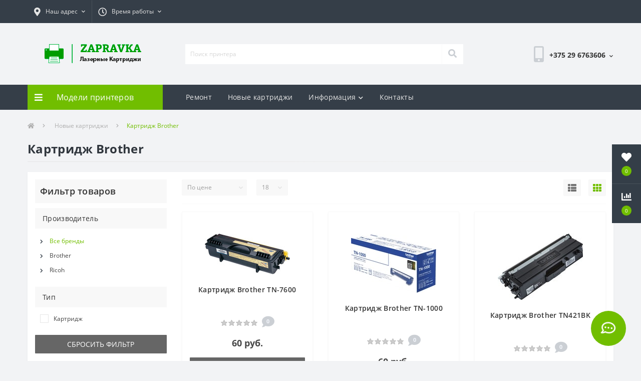

--- FILE ---
content_type: text/html; charset=UTF-8
request_url: http://zapravkaminsk.by/catalog/kartridzh-brother
body_size: 14781
content:
<!DOCTYPE html>
<!--[if IE]><![endif]-->
<!--[if IE 8 ]><html dir="ltr" lang="ru" class="ie8"><![endif]-->
<!--[if IE 9 ]><html dir="ltr" lang="ru" class="ie9"><![endif]-->
<!--[if (gt IE 9)|!(IE)]><!-->
<html dir="ltr" lang="ru">
<!--<![endif]-->
	<head>
		<base href="http://zapravkaminsk.by/"/>

		
										
										     
<meta name="yandex-verification" content="0bee169ccbb7c2be" />
     <meta name="google-site-verification" content="TLVGm-q9tDhSUCo0EiJw-4vHbPPhfLCphtg5s8aHjQ0" />
			
						<title>Картридж Brother</title>
		<meta name="description" content="">
		<meta property="og:image" content="http://zapravkaminsk.by/files/categories/brother-logo-300x300.jpg"/>
		<meta property="og:site_name" content="Заправка картриджей в Минске"/>
		<meta property="og:title" content="Картридж Brother"/>
		<meta property="og:url" content="http://zapravkaminsk.by/catalog/kartridzh-brother"/>
		<meta property="og:description" content=""/>
		<meta property="og:type" content="article"/>
						<meta name="keywords" content="Картридж Brother" />
		<meta http-equiv="Content-Type" content="text/html; charset=UTF-8" />
	    <meta name="viewport" content="width=device-width, initial-scale=1, user-scalable=0">
	    <meta http-equiv="X-UA-Compatible" content="IE=edge">

	    
		<link rel="canonical" href="http://zapravkaminsk.by/catalog/kartridzh-brother"/>		
		
		<link rel="apple-touch-icon" sizes="57x57" href="design/ultra/images/fav/apple-icon-57x57.png">
		<link rel="apple-touch-icon" sizes="60x60" href="design/ultra/images/fav/apple-icon-60x60.png">
		<link rel="apple-touch-icon" sizes="72x72" href="design/ultra/images/fav/apple-icon-72x72.png">
		<link rel="apple-touch-icon" sizes="76x76" href="design/ultra/images/fav/apple-icon-76x76.png">
		<link rel="apple-touch-icon" sizes="114x114" href="design/ultra/images/fav/apple-icon-114x114.png">
		<link rel="apple-touch-icon" sizes="120x120" href="design/ultra/images/fav/apple-icon-120x120.png">
		<link rel="apple-touch-icon" sizes="144x144" href="design/ultra/images/fav/apple-icon-144x144.png">
		<link rel="apple-touch-icon" sizes="152x152" href="design/ultra/images/fav/apple-icon-152x152.png">
		<link rel="apple-touch-icon" sizes="180x180" href="design/ultra/images/fav/apple-icon-180x180.png">
		<link rel="icon" type="image/png" sizes="192x192"  href="design/ultra/images/fav/android-icon-192x192.png">
		<link rel="icon" type="image/png" sizes="32x32" href="design/ultra/images/fav/favicon-32x32.png">
		<link rel="icon" type="image/png" sizes="96x96" href="design/ultra/images/fav/favicon-96x96.png">
		<link rel="icon" type="image/png" sizes="16x16" href="design/ultra/images/fav/favicon-16x16.png">
		<link rel="manifest" href="design/ultra/images/fav/manifest.json">
		<meta name="msapplication-TileColor" content="#ffffff">
		<meta name="msapplication-TileImage" content="design/ultra/images/fav/ms-icon-144x144.png">
		<meta name="theme-color" content="#ffffff">

		
		
		<link href="cache/minify/css/30155647_pack.min.css" type="text/css" rel="stylesheet" media="screen"/>

		
		
	    
	    
		<script src="cache/minify/js/2323964674_pack.min.js"></script>

		
		
	   	
		
	</head>
	<body class="ProductsModule filter-enable">

		
	    <div class="oct-fixed-bar fixed-right">
	    	
	        <div class="oct-fixed-bar-item oct-fixed-bar-wishlist" id="wishlist_fix">
	            <a href="/wishlist" class="oct-fixed-bar-link" title="Список желаний">
	<i class="fas fa-heart"></i>
	<span id="oct-wishlist-quantity" class="oct-fixed-bar-quantity">0</span>
</a>

	        </div>
	        
	        <div class="oct-fixed-bar-item oct-fixed-bar-compare" id="compare_fix">
	        	<a href="/compare" class="oct-fixed-bar-link" title="Список сравнения">
	<i class="fas fa-chart-bar"></i>
	<span id="oct-compare-quantity" class="oct-fixed-bar-quantity">0</span>
</a>

	        </div>
	    </div>

	    
	    <div id="us_menu_mobile_box" class="d-lg-none">
	    	<div class="modal-header">
	    		<h5 class="modal-title">Меню</h5>
	    		<button id="us_menu_mobile_close" type="button" class="us-close">
	    			<span aria-hidden="true" class="us-modal-close-icon us-modal-close-left"></span>
	    			<span aria-hidden="true" class="us-modal-close-icon us-modal-close-right"></span>
	    		</button>
	    	</div>
	    	<div id="us_menu_mobile_content"></div>
	    </div>

		
	    <nav id="top">
	    	<div class="container d-flex h-100">
	    		
	    		<div id="us_menu_mobile_button" class="us-menu-mobile d-lg-none h-100">
	    			<img src="design/ultra/images/burger.svg" class="us-navbar-toggler" alt="" />
	    		</div>
	    		
	    		<div id="dropdown_menu_info" class="us-top-mobile-item us-top-mobile-item-info d-lg-none dropdown h-100">
	    			<img src="design/ultra/images/mobile-info.svg" class="us-navbar-info" alt="" />
	    			<div id="us_info_mobile" class="nav-dropdown-menu">
	    				<div class="modal-header">
	    					<h5 class="modal-title">Информация</h5>
	    					<button id="us_info_mobile_close" type="button" class="us-close">
	    						<span aria-hidden="true" class="us-modal-close-icon us-modal-close-left"></span>
	    						<span aria-hidden="true" class="us-modal-close-icon us-modal-close-right"></span>
	    					</button>
	    				</div>
	    				<div class="nav-dropdown-menu-content">
	    					<ul class="list-unstyled mobile-information-box">
	    						<li class="mobile-info-title"><strong>Информация</strong></li>
	    							    							    							    							    						<li class="oct-menu-information-li">
	    							<a data-page="11" href="o-nas-" class="oct-menu-a">О нас</a>
	    						</li>
	    							    							    							    						<li class="oct-menu-information-li">
	    							<a data-page="3" href="dostavka" class="oct-menu-a">Выезд дом/офис</a>
	    						</li>
	    							    							    							    						<li class="oct-menu-information-li">
	    							<a data-page="2" href="oplata" class="oct-menu-a">Оплата</a>
	    						</li>
	    							    							    							    							    							    							    							    							    							    							    							    							    							    							    							    							    							    						<li class="oct-menu-information-li">
	    							<a data-page="13" href="garants" class="oct-menu-a">Гарантии</a>
	    						</li>
	    							    							    							    						<li class="oct-menu-information-li">
	    							<a data-page="12" href="terms" class="oct-menu-a">Условия соглашения</a>
	    						</li>
	    							    							    					</ul>
	    					<ul class="list-unstyled mobile-shedule-box">
	    						<li class="mobile-info-title"><strong>Время работы:</strong></li>
	    					</ul>
	    					<ul class="list-unstyled mobile-address-box">
	    						<li class="mobile-info-title"><strong>Наш адрес:</strong></li>
	    					</ul>
	    				</div>
	    			</div>
	    		</div>
	    		<div id="top-left" class="mr-auto d-flex align-items-center">
	    			
	    			<div class="dropdown h-100">
	    				<a class="btn top-address btn-link dropdown-toggle d-flex align-items-center h-100" href="javascript:;" role="button" id="dropdownMenuAddress" data-toggle="dropdown" aria-haspopup="true" aria-expanded="false">
	    					<i class="fas fa-map-marker-alt"></i> 
	    					<span>Наш адрес</span> 
	    					<i class="fas fa-chevron-down"></i>
	    				</a>
	    				<ul class="dropdown-menu nav-dropdown-menu address-dropdown-menu" aria-labelledby="dropdownMenuAddress">
	    					<li class="dropdown-item us-dropdown-item">г. Минск, ул. Денисовская 47 офис 1а</li></li>
	    					<li class="us-mobile-map-box">
	    						<iframe src="https://www.google.com/maps/embed?pb=!1m18!1m12!1m3!1d2352.2702196546807!2d27.576469515830116!3d53.87362384278578!2m3!1f0!2f0!3f0!3m2!1i1024!2i768!4f13.1!3m3!1m2!1s0x46dbd1d684c370fd%3A0x4c003b161d7679a6!2z0YPQuy4g0JTQtdC90LjRgdC-0LLRgdC60LDRjyA0Nywg0JzQuNC90YHQug!5e0!3m2!1sru!2sby!4v1590007566562!5m2!1sru!2sby" width="600" height="450" frameborder="0" style="border:0;" allowfullscreen="" aria-hidden="false" tabindex="0"></iframe>
	    					</li>
	    				</ul>
	    			</div>
	    			
	    			<div class="dropdown h-100">
	    				<a class="btn btn-shedule btn-link dropdown-toggle d-flex align-items-center h-100" href="javascript:;" role="button" id="dropdownMenu1" data-toggle="dropdown" aria-haspopup="true" aria-expanded="false">
	    					<i class="far fa-clock"></i> 
	    					<span>Время работы</span> 
	    					<i class="fas fa-chevron-down"></i>
	    				</a>
	    				<ul class="dropdown-menu nav-dropdown-menu shedule-dropdown-menu" aria-labelledby="dropdownMenu1">
	    					<li class="dropdown-item us-dropdown-item">Пн-пт - 09:00 - 18:00</li>
	    					<li class="dropdown-item us-dropdown-item">Сб - выходной</li>
	    					<li class="dropdown-item us-dropdown-item">Вс - выходной</li>
	    				</ul>
	    			</div>
	    		</div>
	    			
	    	</div>
				
	    	</div>
	    </nav>	

		
	    <header>
	        <div class="container">
	            <div class="row align-items-center">
	            	
	                <div id="logo" class="col-6 col-lg-3 col-md-3 us-logo-box text-center">
	                	<a href="/">
	                    	<img src="design/ultra/images/logo.png" title="Заправка картриджей в Минске" alt="Заправка картриджей в Минске" class="us-logo-img" />
	                    </a>
	                </div>
	                <div class="col-12 col-lg-6 col-md-6 us-search-box">
	                	
	                    <div id="search" class="input-group header-input-group">
	                    	<form action="products" class="search">
	                        	<input type="text" class="input-lg h-100 header-input search-input" name="keyword" value="" placeholder="Поиск принтера" />
	                        	<button type="submit" id="oct-search-button" class="btn btn-search header-btn-search h-100"><i class="fa fa-search"></i></button>
	                        </form>
	                    </div>
	                </div>
	                
	                <div class="col-6 col-lg-3 col-md-3 us-phone-box d-flex align-items-center justify-content-sm-end">
	                    <div class="us-phone-img">
	                        <img src="design/ultra/images/pnone-icon.svg" alt="phone-icon">
	                    </div>
	                    <div class="us-phone-content">
	                        <a class="btn top-phone-btn dropdown-toggle" href="tel:+375 29 6763606" role="button" id="us-phones-dropdown" data-toggle="dropdown" aria-haspopup="true" aria-expanded="false">
	                        	<span>+375 29 6763606</span> 
								<i class="fas fa-chevron-down"></i>
	                        </a>
							<ul class="dropdown-menu header-dropdown-menu" aria-labelledby="us-phones-dropdown">
	                            <li><a href="tel:80296769992" class="phoneclick"><i class="fas fa-phone-volume"></i>80296769992</a></li>
	                        </ul>
	                        <a href="javascript:;" class="us-phone-link" onclick="octPopupCallPhone()"></a>
	                    </div>
	                </div>
	            </div>
	        </div>
	    </header>
		
		
	    <div class="menu-row sticky-top">
	        <div class="container">
	            <div class="row">
	                
	                <div id="oct-menu-box" class="col-lg-3">
	<div id="oct-ultra-menu-header" class="oct-ultra-menu d-flex align-items-center justify-content-center">
		<span><i class="fas fa-bars"></i> Модели принтеров</span>
	</div>
	<nav id="oct-menu-dropdown-menu">
		<ul id="oct-menu-ul" class="oct-menu-ul oct-menu-parent-ul list-unstyled">
			
												
						
						
			<li class="oct-menu-li ">
				<div class="d-flex align-items-center justify-content-between">
					<a href="catalog/hp-laserjet" class="oct-menu-a">
						<span class="oct-menu-item-name">HP LaserJet</span>
					</a>
									</div>
							</li>
				
						
						
			<li class="oct-menu-li ">
				<div class="d-flex align-items-center justify-content-between">
					<a href="catalog/canon-" class="oct-menu-a">
						<span class="oct-menu-item-name">Canon </span>
					</a>
									</div>
							</li>
				
						
						
			<li class="oct-menu-li ">
				<div class="d-flex align-items-center justify-content-between">
					<a href="catalog/samsung" class="oct-menu-a">
						<span class="oct-menu-item-name">Samsung</span>
					</a>
									</div>
							</li>
				
						
						
			<li class="oct-menu-li ">
				<div class="d-flex align-items-center justify-content-between">
					<a href="catalog/panasonic" class="oct-menu-a">
						<span class="oct-menu-item-name">Panasonic</span>
					</a>
									</div>
							</li>
				
						
						
			<li class="oct-menu-li ">
				<div class="d-flex align-items-center justify-content-between">
					<a href="catalog/ricoh" class="oct-menu-a">
						<span class="oct-menu-item-name">Ricoh</span>
					</a>
									</div>
							</li>
				
						
						
			<li class="oct-menu-li ">
				<div class="d-flex align-items-center justify-content-between">
					<a href="catalog/brother" class="oct-menu-a">
						<span class="oct-menu-item-name">Brother</span>
					</a>
									</div>
							</li>
				
						
						
			<li class="oct-menu-li ">
				<div class="d-flex align-items-center justify-content-between">
					<a href="catalog/pantum" class="oct-menu-a">
						<span class="oct-menu-item-name">Pantum</span>
					</a>
									</div>
							</li>
				
						
						
			<li class="oct-menu-li ">
				<div class="d-flex align-items-center justify-content-between">
					<a href="catalog/lexmark" class="oct-menu-a">
						<span class="oct-menu-item-name">Lexmark</span>
					</a>
									</div>
							</li>
				
						
						
			<li class="oct-menu-li ">
				<div class="d-flex align-items-center justify-content-between">
					<a href="catalog/kyocera" class="oct-menu-a">
						<span class="oct-menu-item-name">Kyocera</span>
					</a>
									</div>
							</li>
				
						
						
			<li class="oct-menu-li ">
				<div class="d-flex align-items-center justify-content-between">
					<a href="catalog/xerox" class="oct-menu-a">
						<span class="oct-menu-item-name">Xerox</span>
					</a>
									</div>
							</li>
				
						
						
			<li class="oct-menu-li selected">
				<div class="d-flex align-items-center justify-content-between">
					<a href="catalog/novye-kartridzhi" class="oct-menu-a">
						<span class="oct-menu-item-name">Новые картриджи</span>
					</a>
										<span class="oct-menu-toggle"><i class="fas fa-chevron-right"></i></span>
									</div>
								<div class="oct-menu-child-ul">
					<div class="oct-menu-back"><i class="fas fa-long-arrow-alt-left"></i> Новые картриджи</div>
					<ul class="oct-menu-ul list-unstyled">
															
						
						
			<li class="oct-menu-li ">
				<div class="d-flex align-items-center justify-content-between">
					<a href="catalog/kartridzhi-hp">
						<span class="oct-menu-item-name">Картриджи HP</span>
					</a>
									</div>
							</li>
				
						
						
			<li class="oct-menu-li ">
				<div class="d-flex align-items-center justify-content-between">
					<a href="catalog/kartridzh-canon-">
						<span class="oct-menu-item-name">Картридж Canon </span>
					</a>
									</div>
							</li>
				
						
						
			<li class="oct-menu-li ">
				<div class="d-flex align-items-center justify-content-between">
					<a href="catalog/kartridzh-samsung">
						<span class="oct-menu-item-name">Картридж Samsung</span>
					</a>
									</div>
							</li>
				
						
						
			<li class="oct-menu-li selected">
				<div class="d-flex align-items-center justify-content-between">
					<a href="catalog/kartridzh-brother">
						<span class="oct-menu-item-name">Картридж Brother</span>
					</a>
									</div>
							</li>
				
						
						
			<li class="oct-menu-li ">
				<div class="d-flex align-items-center justify-content-between">
					<a href="catalog/kartridzh-kyocera-">
						<span class="oct-menu-item-name">Картридж Kyocera </span>
					</a>
									</div>
							</li>
				
						
						
			<li class="oct-menu-li ">
				<div class="d-flex align-items-center justify-content-between">
					<a href="catalog/kartridzh-ricoh-">
						<span class="oct-menu-item-name">Картридж Ricoh </span>
					</a>
									</div>
							</li>
				
						
						
			<li class="oct-menu-li ">
				<div class="d-flex align-items-center justify-content-between">
					<a href="catalog/kartridzh-panasonic">
						<span class="oct-menu-item-name">Картридж Panasonic</span>
					</a>
									</div>
							</li>
				
						
						
					</ul>
				</div>
							</li>
				
						
						
		</ul>
	</nav>
</div>

	                
	                <div id="oct-megamenu-box" class="col-lg-9">
	<nav id="oct-megamenu" class="navbar">
		<ul class="nav navbar-nav flex-row">
			
			<li class="oct-mm-link">
				

<li class="oct-mm-simple-link "><a href="/blog">Ремонт</a></li>
</li>
<li class="oct-mm-simple-link "><a href="/catalog/novye-kartridzhi">Новые картриджи</a></li>

			<li class="oct-mm-link position-relative">
				<a href="javascript:void(0);">Информация<i class="fas fa-chevron-down"></i></a>
				<div class="oct-mm-dropdown oct-mm-dropdown-sm">
					<div class="dropdown-inner">
						<ul class="oct-menu-ul oct-menu-parent-ul list-unstyled oct-menu-information-ul">
								                    		                    		                    		                    	<li class="oct-menu-li ">
	                    		<a data-page="11" href="o-nas-" class="oct-menu-a"><span class="oct-menu-item-name">О нас</span></a>
	                    	</li>
	                    		                    		                    		                    	<li class="oct-menu-li ">
	                    		<a data-page="3" href="dostavka" class="oct-menu-a"><span class="oct-menu-item-name">Выезд дом/офис</span></a>
	                    	</li>
	                    		                    		                    		                    	<li class="oct-menu-li ">
	                    		<a data-page="2" href="oplata" class="oct-menu-a"><span class="oct-menu-item-name">Оплата</span></a>
	                    	</li>
	                    		                    		                    		                    		                    		                    		                    		                    		                    		                    		                    		                    		                    		                    		                    		                    		                    		                    	<li class="oct-menu-li ">
	                    		<a data-page="13" href="garants" class="oct-menu-a"><span class="oct-menu-item-name">Гарантии</span></a>
	                    	</li>
	                    		                    		                    		                    	<li class="oct-menu-li ">
	                    		<a data-page="12" href="terms" class="oct-menu-a"><span class="oct-menu-item-name">Условия соглашения</span></a>
	                    	</li>
	                    		                    							</ul>
					</div>
				</div>
			</li>
			<!--li class="oct-mm-simple-link "><a href="/blog">Блог</a></li-->
			<li class="oct-mm-simple-link "><a href="/contact">Контакты</a></li>
		</ul>
	</nav>
</div>
	            </div>
	        </div>
	    </div>

		
	    <div  class="container content-container" data-error="Лицензия недействительна для данного домена!">
	    	


<nav aria-label="breadcrumb">
	<ul class="breadcrumb us-breadcrumb">
		<li class="breadcrumb-item us-breadcrumb-item"><a href="/"><i class="fa fa-home"></i></a></li>
								<li class="breadcrumb-item us-breadcrumb-item">
			<a href="catalog/novye-kartridzhi">Новые картриджи</a>
		</li>
										<li class="breadcrumb-item us-breadcrumb-item">Картридж Brother</li>
						  
					</ul>
</nav>
<div class="row">
	<div class="col-lg-12">
		
				<h1 class="us-main-shop-title">Картридж Brother  </h1>
			</div>
</div>
<div class="content-top-box"></div>
<div class="us-category-content">
	<div class="row">
		<aside id="column-left" class="col-md-3">
			
			<div class="ocf-offcanvas ocfilter-mobile d-lg-none">
    <div class="ocfilter-mobile-handle">
        <button type="button" class="us-module-btn us-module-btn-green" data-toggle="offcanvas"><i class="fa fa-filter"></i></button>
    </div>
    <div class="ocf-offcanvas-body"></div>
</div>
<div class="panel ocfilter panel-default" id="ocfilter">
    <div class="panel-heading">Фильтр товаров</div>
    <div class="d-none" id="ocfilter-button">
        <button class="btn btn-primary disabled" data-loading-text="<i class='fa fa-refresh fa-spin'></i> Загрузка.."></button>
    </div>
    <div class="list-group">
        
        <div class="list-group-item ocfilter-option" id="option-m">
            <div class="ocf-option-name">
                Производитель
            </div>
            <div class="ocf-option-values">
                <ul class="filter-brands">
                    <li class="filter-brand filter-brand-current">
                        <i class="fas fa-chevron-right"></i>
                        <a href="catalog/kartridzh-brother">Все бренды</a>
                    </li>
                                        <li class="filter-brand ">
                        <i class="fas fa-chevron-right"></i>
                        <a href="catalog/kartridzh-brother/brother-">Brother </a>
                    </li>
                                        <li class="filter-brand ">
                        <i class="fas fa-chevron-right"></i>
                        <a href="catalog/kartridzh-brother/ricoh-">Ricoh </a>
                    </li>
                                    </ul>
            </div>
        </div>
                <form method="get" action="/catalog/kartridzh-brother" class="filter-form">
                        <div class="list-group-item ocfilter-option">
                <div class="ocf-option-name">
                    Тип
                </div>
                <div class="ocf-option-values us-form-checkbox-group custom-scroll">
                                         
                    <div class="checkbox">
                        <input type="checkbox" id="157_0" name="157[]" onchange="submit(this.form);" value="Картридж" class="ocf-target us-form-checkbox-input" >
                        <label for="157_0" class="d-flex align-items-center">
                            <span>Картридж</span>
                        </label>
                    </div>
                                                        </div>
            </div>
                    </form>
                        <div class="d-flex text-center">
            <a class="us-module-cart-btn filter-reset" href="http://zapravkaminsk.by/catalog/kartridzh-brother">Сбросить фильтр</a>
        </div>
            </div>
</div>



    <div>
       
            <div>
                                   
                                                    <a href="" target="_blank">
                                                    <img src="" >
                                
                    </a>
                
            </div>
        
    </div>







<div class="us-module-column-box">
    <div class="panel-heading">Рекомендуемые</div>
    <div id="us-column-featured" class="d-flex us-module-column-box-content">                       
                <div class="us-module-item us-module-column-item us-item ">
            	<div class="us-module-stickers">
		
				<div class="us-module-stickers-sticker us-module-stickers-sticker-discount">
			-20%
		</div>
						<div class="us-module-stickers-sticker us-module-stickers-sticker-stickers_bestseller">
			Хит продаж
		</div>
						<div class="us-module-stickers-sticker us-module-stickers-sticker-stickers_popular">
			Рекомендуем
		</div>
						<div class="us-module-stickers-sticker us-module-stickers-sticker-stickers_special">
			Акция
		</div>
					</div>
	<ul class="us-module-buttons-list">
		
		<li class="us-module-buttons-item">
						<a href="javascript:void(0);" data-id="5411" data-url="products/canon-i-sensys-mf3010" data-name="Canon i-SENSYS MF3010" title="В закладки" data-result-text="В закладках" class="us-module-buttons-link us-module-buttons-wishlist wish-add">
				<i class="far fa-heart"></i>
			</a>
					</li>
		
		<li class="us-module-buttons-item">
						<a href="javascript:void(0);" data-id="5411" data-url="products/canon-i-sensys-mf3010" data-name="Canon i-SENSYS MF3010" title="В сравнение" data-result-text="В сравнении" class="us-module-buttons-link us-module-buttons-compare comp-add">
				<i class="fas fa-sliders-h"></i>
			</a>
					</li>
		
		<li class="us-module-buttons-item">
			<a href="javascript:void(0);" class="us-module-buttons-link us-module-buttons-quickview" onclick="octPopUpView('products/canon-i-sensys-mf3010')" title="Быстрый просмотр"><i class="far fa-eye"></i></a>
		</li>
	</ul>
	
	<div class="us-module-img">
		<a href="products/canon-i-sensys-mf3010">
			<picture>
								<img src="design/ultra/images/loading.gif" data-src="http://zapravkaminsk.by/files/products/mnogofunkcionalnoe-lazernoe-ustroistvo-canon-i-sensys-mf3010.200x200.jpg" alt="Canon i-SENSYS MF3010" title="Canon i-SENSYS MF3010" class="img-responsive lazyload" />
							</picture>
		</a>
	</div>
	
	<div class="us-module-title flex-grow-1">
		<a href="products/canon-i-sensys-mf3010">Canon i-SENSYS MF3010</a>
	</div>
	
	<div class="us-module-rating d-flex align-items-center justify-content-center">
		<div class="us-module-rating-stars d-flex align-items-center">
			<div class="rating">
				<div class="rating__body">
					<span class="rater">
						<span class="rater-starsOff" style="width:75px;">
							<span class="rater-starsOn" style="width:75px"></span>
						</span>
					</span>
				</div>
			</div>
		</div>
		<div class="us-module-reviews">
			<i class="fas fa-comment">
				<span>0</span>
			</i>
		</div>
	</div>
	
	
		<form class="form-cart" action="/cart">
		<div class="us-module-price">
						<span class="us-module-price-old">75 руб.</span>
			<span class="us-module-price-new">60 руб.</span>
					</div>
				<a href="products/canon-i-sensys-mf3010" class="us-module-cart-btn button-cart">Подробнее</a>
			</form>
	
        </div>
                <div class="us-module-item us-module-column-item us-item ">
            	<div class="us-module-stickers">
		
						<div class="us-module-stickers-sticker us-module-stickers-sticker-stickers_bestseller">
			Хит продаж
		</div>
						<div class="us-module-stickers-sticker us-module-stickers-sticker-stickers_popular">
			Рекомендуем
		</div>
						<div class="us-module-stickers-sticker us-module-stickers-sticker-stickers_special">
			Акция
		</div>
					</div>
	<ul class="us-module-buttons-list">
		
		<li class="us-module-buttons-item">
						<a href="javascript:void(0);" data-id="5404" data-url="products/mf237w" data-name="МФУ Canon i-SENSYS MF237w" title="В закладки" data-result-text="В закладках" class="us-module-buttons-link us-module-buttons-wishlist wish-add">
				<i class="far fa-heart"></i>
			</a>
					</li>
		
		<li class="us-module-buttons-item">
						<a href="javascript:void(0);" data-id="5404" data-url="products/mf237w" data-name="МФУ Canon i-SENSYS MF237w" title="В сравнение" data-result-text="В сравнении" class="us-module-buttons-link us-module-buttons-compare comp-add">
				<i class="fas fa-sliders-h"></i>
			</a>
					</li>
		
		<li class="us-module-buttons-item">
			<a href="javascript:void(0);" class="us-module-buttons-link us-module-buttons-quickview" onclick="octPopUpView('products/mf237w')" title="Быстрый просмотр"><i class="far fa-eye"></i></a>
		</li>
	</ul>
	
	<div class="us-module-img">
		<a href="products/mf237w">
			<picture>
								<img src="design/ultra/images/loading.gif" data-src="http://zapravkaminsk.by/files/products/3463890edb63c8f5d5e7988bc25e9bc5.200x200.jpeg" alt="МФУ Canon i-SENSYS MF237w" title="МФУ Canon i-SENSYS MF237w" class="img-responsive lazyload" />
							</picture>
		</a>
	</div>
	
	<div class="us-module-title flex-grow-1">
		<a href="products/mf237w">МФУ Canon i-SENSYS MF237w</a>
	</div>
	
	<div class="us-module-rating d-flex align-items-center justify-content-center">
		<div class="us-module-rating-stars d-flex align-items-center">
			<div class="rating">
				<div class="rating__body">
					<span class="rater">
						<span class="rater-starsOff" style="width:75px;">
							<span class="rater-starsOn" style="width:75px"></span>
						</span>
					</span>
				</div>
			</div>
		</div>
		<div class="us-module-reviews">
			<i class="fas fa-comment">
				<span>0</span>
			</i>
		</div>
	</div>
	
	
		<form class="form-cart" action="/cart">
		<div class="us-module-price">
						<span class="us-module-price-old">17 руб.</span>
			<span class="us-module-price-new">35 руб.</span>
					</div>
				<input name="variant" value="5428" type="radio" class="variant-radio variant-input-single" checked/>
		<button type="button" class="us-module-cart-btn button-cart add-to-cart button-one-click" onclick="octPopPurchase('products/mf237w')">Заказать</button>
			</form>
	
        </div>
                <div class="us-module-item us-module-column-item us-item ">
            	<div class="us-module-stickers">
		
						<div class="us-module-stickers-sticker us-module-stickers-sticker-stickers_bestseller">
			Хит продаж
		</div>
						<div class="us-module-stickers-sticker us-module-stickers-sticker-stickers_popular">
			Рекомендуем
		</div>
						<div class="us-module-stickers-sticker us-module-stickers-sticker-stickers_special">
			Акция
		</div>
					</div>
	<ul class="us-module-buttons-list">
		
		<li class="us-module-buttons-item">
						<a href="javascript:void(0);" data-id="5290" data-url="products/ce848a" data-name="МФУ HP LaserJet Pro M1132s Multifunction [CE848A]" title="В закладки" data-result-text="В закладках" class="us-module-buttons-link us-module-buttons-wishlist wish-add">
				<i class="far fa-heart"></i>
			</a>
					</li>
		
		<li class="us-module-buttons-item">
						<a href="javascript:void(0);" data-id="5290" data-url="products/ce848a" data-name="МФУ HP LaserJet Pro M1132s Multifunction [CE848A]" title="В сравнение" data-result-text="В сравнении" class="us-module-buttons-link us-module-buttons-compare comp-add">
				<i class="fas fa-sliders-h"></i>
			</a>
					</li>
		
		<li class="us-module-buttons-item">
			<a href="javascript:void(0);" class="us-module-buttons-link us-module-buttons-quickview" onclick="octPopUpView('products/ce848a')" title="Быстрый просмотр"><i class="far fa-eye"></i></a>
		</li>
	</ul>
	
	<div class="us-module-img">
		<a href="products/ce848a">
			<picture>
								<img src="design/ultra/images/loading.gif" data-src="http://zapravkaminsk.by/files/products/2b5f8dd041d561dd43f7f4dc1bdead92.200x200.png" alt="МФУ HP LaserJet Pro M1132s Multifunction [CE848A]" title="МФУ HP LaserJet Pro M1132s Multifunction [CE848A]" class="img-responsive lazyload" />
							</picture>
		</a>
	</div>
	
	<div class="us-module-title flex-grow-1">
		<a href="products/ce848a">МФУ HP LaserJet Pro M1132s Multifunction [CE848A]</a>
	</div>
	
	<div class="us-module-rating d-flex align-items-center justify-content-center">
		<div class="us-module-rating-stars d-flex align-items-center">
			<div class="rating">
				<div class="rating__body">
					<span class="rater">
						<span class="rater-starsOff" style="width:75px;">
							<span class="rater-starsOn" style="width:75px"></span>
						</span>
					</span>
				</div>
			</div>
		</div>
		<div class="us-module-reviews">
			<i class="fas fa-comment">
				<span>0</span>
			</i>
		</div>
	</div>
	
	
		<form class="form-cart" action="/cart">
		<div class="us-module-price">
						<span class="us-module-price-old">16 руб.</span>
			<span class="us-module-price-new">35 руб.</span>
					</div>
				<input name="variant" value="5314" type="radio" class="variant-radio variant-input-single" checked/>
		<button type="button" class="us-module-cart-btn button-cart add-to-cart button-one-click" onclick="octPopPurchase('products/ce848a')">Заказать</button>
			</form>
	
        </div>
                <div class="us-module-item us-module-column-item us-item ">
            	<div class="us-module-stickers">
		
								<div class="us-module-stickers-sticker us-module-stickers-sticker-stickers_popular">
			Рекомендуем
		</div>
							</div>
	<ul class="us-module-buttons-list">
		
		<li class="us-module-buttons-item">
						<a href="javascript:void(0);" data-id="4905" data-url="products/ricohsp150" data-name="Принтер Ricoh SP 150" title="В закладки" data-result-text="В закладках" class="us-module-buttons-link us-module-buttons-wishlist wish-add">
				<i class="far fa-heart"></i>
			</a>
					</li>
		
		<li class="us-module-buttons-item">
						<a href="javascript:void(0);" data-id="4905" data-url="products/ricohsp150" data-name="Принтер Ricoh SP 150" title="В сравнение" data-result-text="В сравнении" class="us-module-buttons-link us-module-buttons-compare comp-add">
				<i class="fas fa-sliders-h"></i>
			</a>
					</li>
		
		<li class="us-module-buttons-item">
			<a href="javascript:void(0);" class="us-module-buttons-link us-module-buttons-quickview" onclick="octPopUpView('products/ricohsp150')" title="Быстрый просмотр"><i class="far fa-eye"></i></a>
		</li>
	</ul>
	
	<div class="us-module-img">
		<a href="products/ricohsp150">
			<picture>
								<img src="design/ultra/images/loading.gif" data-src="http://zapravkaminsk.by/files/products/0b6d4741a2079c91c8536292073ea0c6.200x200.png" alt="Принтер Ricoh SP 150" title="Принтер Ricoh SP 150" class="img-responsive lazyload" />
							</picture>
		</a>
	</div>
	
	<div class="us-module-title flex-grow-1">
		<a href="products/ricohsp150">Принтер Ricoh SP 150</a>
	</div>
	
	<div class="us-module-rating d-flex align-items-center justify-content-center">
		<div class="us-module-rating-stars d-flex align-items-center">
			<div class="rating">
				<div class="rating__body">
					<span class="rater">
						<span class="rater-starsOff" style="width:75px;">
							<span class="rater-starsOn" style="width:75px"></span>
						</span>
					</span>
				</div>
			</div>
		</div>
		<div class="us-module-reviews">
			<i class="fas fa-comment">
				<span>0</span>
			</i>
		</div>
	</div>
	
	
		<form class="form-cart" action="/cart">
		<div class="us-module-price">
						<span class="us-module-price-actual">35 руб.</span>
					</div>
				<input name="variant" value="4929" type="radio" class="variant-radio variant-input-single" checked/>
		<button type="button" class="us-module-cart-btn button-cart add-to-cart button-one-click" onclick="octPopPurchase('products/ricohsp150')">Заказать</button>
			</form>
	
        </div>
                <div class="us-module-item us-module-column-item us-item ">
            	<div class="us-module-stickers">
		
				<div class="us-module-stickers-sticker us-module-stickers-sticker-discount">
			-52%
		</div>
								<div class="us-module-stickers-sticker us-module-stickers-sticker-stickers_popular">
			Рекомендуем
		</div>
						<div class="us-module-stickers-sticker us-module-stickers-sticker-stickers_special">
			Акция
		</div>
					</div>
	<ul class="us-module-buttons-list">
		
		<li class="us-module-buttons-item">
						<a href="javascript:void(0);" data-id="5214" data-url="products/g3q58a" data-name="МФУ HP LaserJet Pro MFP M130nw" title="В закладки" data-result-text="В закладках" class="us-module-buttons-link us-module-buttons-wishlist wish-add">
				<i class="far fa-heart"></i>
			</a>
					</li>
		
		<li class="us-module-buttons-item">
						<a href="javascript:void(0);" data-id="5214" data-url="products/g3q58a" data-name="МФУ HP LaserJet Pro MFP M130nw" title="В сравнение" data-result-text="В сравнении" class="us-module-buttons-link us-module-buttons-compare comp-add">
				<i class="fas fa-sliders-h"></i>
			</a>
					</li>
		
		<li class="us-module-buttons-item">
			<a href="javascript:void(0);" class="us-module-buttons-link us-module-buttons-quickview" onclick="octPopUpView('products/g3q58a')" title="Быстрый просмотр"><i class="far fa-eye"></i></a>
		</li>
	</ul>
	
	<div class="us-module-img">
		<a href="products/g3q58a">
			<picture>
								<img src="design/ultra/images/loading.gif" data-src="http://zapravkaminsk.by/files/products/4ae05f850316352e052ba9f0588712ef.200x200.jpeg" alt="МФУ HP LaserJet Pro MFP M130nw" title="МФУ HP LaserJet Pro MFP M130nw" class="img-responsive lazyload" />
							</picture>
		</a>
	</div>
	
	<div class="us-module-title flex-grow-1">
		<a href="products/g3q58a">МФУ HP LaserJet Pro MFP M130nw</a>
	</div>
	
	<div class="us-module-rating d-flex align-items-center justify-content-center">
		<div class="us-module-rating-stars d-flex align-items-center">
			<div class="rating">
				<div class="rating__body">
					<span class="rater">
						<span class="rater-starsOff" style="width:75px;">
							<span class="rater-starsOn" style="width:75px"></span>
						</span>
					</span>
				</div>
			</div>
		</div>
		<div class="us-module-reviews">
			<i class="fas fa-comment">
				<span>0</span>
			</i>
		</div>
	</div>
	
	
		<form class="form-cart" action="/cart">
		<div class="us-module-price">
						<span class="us-module-price-old">35 руб.</span>
			<span class="us-module-price-new">17 руб.</span>
					</div>
				<input name="variant" value="5238" type="radio" class="variant-radio variant-input-single" checked/>
		<button type="button" class="us-module-cart-btn button-cart add-to-cart button-one-click" onclick="octPopPurchase('products/g3q58a')">Заказать</button>
			</form>
	
        </div>
                <div class="us-module-item us-module-column-item us-item ">
            	<div class="us-module-stickers">
		
								<div class="us-module-stickers-sticker us-module-stickers-sticker-stickers_popular">
			Рекомендуем
		</div>
						<div class="us-module-stickers-sticker us-module-stickers-sticker-stickers_special">
			Акция
		</div>
					</div>
	<ul class="us-module-buttons-list">
		
		<li class="us-module-buttons-item">
						<a href="javascript:void(0);" data-id="5610" data-url="products/printer-hp-laserjet-101010181020" data-name="Принтер HP LaserJet 1010/1018/1020" title="В закладки" data-result-text="В закладках" class="us-module-buttons-link us-module-buttons-wishlist wish-add">
				<i class="far fa-heart"></i>
			</a>
					</li>
		
		<li class="us-module-buttons-item">
						<a href="javascript:void(0);" data-id="5610" data-url="products/printer-hp-laserjet-101010181020" data-name="Принтер HP LaserJet 1010/1018/1020" title="В сравнение" data-result-text="В сравнении" class="us-module-buttons-link us-module-buttons-compare comp-add">
				<i class="fas fa-sliders-h"></i>
			</a>
					</li>
		
		<li class="us-module-buttons-item">
			<a href="javascript:void(0);" class="us-module-buttons-link us-module-buttons-quickview" onclick="octPopUpView('products/printer-hp-laserjet-101010181020')" title="Быстрый просмотр"><i class="far fa-eye"></i></a>
		</li>
	</ul>
	
	<div class="us-module-img">
		<a href="products/printer-hp-laserjet-101010181020">
			<picture>
								<img src="design/ultra/images/loading.gif" data-src="http://zapravkaminsk.by/files/products/c25f2889aabe377ed793b6ec1fa03716.200x200.jpg" alt="Принтер HP LaserJet 1010/1018/1020" title="Принтер HP LaserJet 1010/1018/1020" class="img-responsive lazyload" />
							</picture>
		</a>
	</div>
	
	<div class="us-module-title flex-grow-1">
		<a href="products/printer-hp-laserjet-101010181020">Принтер HP LaserJet 1010/1018/1020</a>
	</div>
	
	<div class="us-module-rating d-flex align-items-center justify-content-center">
		<div class="us-module-rating-stars d-flex align-items-center">
			<div class="rating">
				<div class="rating__body">
					<span class="rater">
						<span class="rater-starsOff" style="width:75px;">
							<span class="rater-starsOn" style="width:75px"></span>
						</span>
					</span>
				</div>
			</div>
		</div>
		<div class="us-module-reviews">
			<i class="fas fa-comment">
				<span>0</span>
			</i>
		</div>
	</div>
	
	
		<form class="form-cart" action="/cart">
		<div class="us-module-price">
						<span class="us-module-price-old">16 руб.</span>
			<span class="us-module-price-new">35 руб.</span>
					</div>
				<input name="variant" value="5635" type="radio" class="variant-radio variant-input-single" checked/>
		<button type="button" class="us-module-cart-btn button-cart add-to-cart button-one-click" onclick="octPopPurchase('products/printer-hp-laserjet-101010181020')">Заказать</button>
			</form>
	
        </div>
                <div class="us-module-item us-module-column-item us-item ">
            	<div class="us-module-stickers">
		
								<div class="us-module-stickers-sticker us-module-stickers-sticker-stickers_popular">
			Рекомендуем
		</div>
						<div class="us-module-stickers-sticker us-module-stickers-sticker-stickers_special">
			Акция
		</div>
					</div>
	<ul class="us-module-buttons-list">
		
		<li class="us-module-buttons-item">
						<a href="javascript:void(0);" data-id="5103" data-url="products/fs1025mfp" data-name="МФУ Kyocera Mita FS-1025MFP" title="В закладки" data-result-text="В закладках" class="us-module-buttons-link us-module-buttons-wishlist wish-add">
				<i class="far fa-heart"></i>
			</a>
					</li>
		
		<li class="us-module-buttons-item">
						<a href="javascript:void(0);" data-id="5103" data-url="products/fs1025mfp" data-name="МФУ Kyocera Mita FS-1025MFP" title="В сравнение" data-result-text="В сравнении" class="us-module-buttons-link us-module-buttons-compare comp-add">
				<i class="fas fa-sliders-h"></i>
			</a>
					</li>
		
		<li class="us-module-buttons-item">
			<a href="javascript:void(0);" class="us-module-buttons-link us-module-buttons-quickview" onclick="octPopUpView('products/fs1025mfp')" title="Быстрый просмотр"><i class="far fa-eye"></i></a>
		</li>
	</ul>
	
	<div class="us-module-img">
		<a href="products/fs1025mfp">
			<picture>
								<img src="design/ultra/images/loading.gif" data-src="http://zapravkaminsk.by/files/products/08f08c2c3dc7a975cb31f21b0fb461b3.200x200.jpg" alt="МФУ Kyocera Mita FS-1025MFP" title="МФУ Kyocera Mita FS-1025MFP" class="img-responsive lazyload" />
							</picture>
		</a>
	</div>
	
	<div class="us-module-title flex-grow-1">
		<a href="products/fs1025mfp">МФУ Kyocera Mita FS-1025MFP</a>
	</div>
	
	<div class="us-module-rating d-flex align-items-center justify-content-center">
		<div class="us-module-rating-stars d-flex align-items-center">
			<div class="rating">
				<div class="rating__body">
					<span class="rater">
						<span class="rater-starsOff" style="width:75px;">
							<span class="rater-starsOn" style="width:75px"></span>
						</span>
					</span>
				</div>
			</div>
		</div>
		<div class="us-module-reviews">
			<i class="fas fa-comment">
				<span>0</span>
			</i>
		</div>
	</div>
	
	
		<form class="form-cart" action="/cart">
		<div class="us-module-price">
						<span class="us-module-price-old">21 руб.</span>
			<span class="us-module-price-new">35 руб.</span>
					</div>
				<input name="variant" value="5127" type="radio" class="variant-radio variant-input-single" checked/>
		<button type="button" class="us-module-cart-btn button-cart add-to-cart button-one-click" onclick="octPopPurchase('products/fs1025mfp')">Заказать</button>
			</form>
	
        </div>
                <div class="us-module-item us-module-column-item us-item ">
            	<div class="us-module-stickers">
		
						<div class="us-module-stickers-sticker us-module-stickers-sticker-stickers_bestseller">
			Хит продаж
		</div>
						<div class="us-module-stickers-sticker us-module-stickers-sticker-stickers_popular">
			Рекомендуем
		</div>
						<div class="us-module-stickers-sticker us-module-stickers-sticker-stickers_special">
			Акция
		</div>
					</div>
	<ul class="us-module-buttons-list">
		
		<li class="us-module-buttons-item">
						<a href="javascript:void(0);" data-id="5207" data-url="products/4zb82a" data-name="МФУ HP Laser 135a 4ZB82A" title="В закладки" data-result-text="В закладках" class="us-module-buttons-link us-module-buttons-wishlist wish-add">
				<i class="far fa-heart"></i>
			</a>
					</li>
		
		<li class="us-module-buttons-item">
						<a href="javascript:void(0);" data-id="5207" data-url="products/4zb82a" data-name="МФУ HP Laser 135a 4ZB82A" title="В сравнение" data-result-text="В сравнении" class="us-module-buttons-link us-module-buttons-compare comp-add">
				<i class="fas fa-sliders-h"></i>
			</a>
					</li>
		
		<li class="us-module-buttons-item">
			<a href="javascript:void(0);" class="us-module-buttons-link us-module-buttons-quickview" onclick="octPopUpView('products/4zb82a')" title="Быстрый просмотр"><i class="far fa-eye"></i></a>
		</li>
	</ul>
	
	<div class="us-module-img">
		<a href="products/4zb82a">
			<picture>
								<img src="design/ultra/images/loading.gif" data-src="http://zapravkaminsk.by/files/products/73e105334f4f8f3b728f45efc11bd5c4.200x200.jpeg" alt="МФУ HP Laser 135a 4ZB82A" title="МФУ HP Laser 135a 4ZB82A" class="img-responsive lazyload" />
							</picture>
		</a>
	</div>
	
	<div class="us-module-title flex-grow-1">
		<a href="products/4zb82a">МФУ HP Laser 135a 4ZB82A</a>
	</div>
	
	<div class="us-module-rating d-flex align-items-center justify-content-center">
		<div class="us-module-rating-stars d-flex align-items-center">
			<div class="rating">
				<div class="rating__body">
					<span class="rater">
						<span class="rater-starsOff" style="width:75px;">
							<span class="rater-starsOn" style="width:75px"></span>
						</span>
					</span>
				</div>
			</div>
		</div>
		<div class="us-module-reviews">
			<i class="fas fa-comment">
				<span>0</span>
			</i>
		</div>
	</div>
	
	
		<form class="form-cart" action="/cart">
		<div class="us-module-price">
						<span class="us-module-price-old">21 руб.</span>
			<span class="us-module-price-new">35 руб.</span>
					</div>
				<input name="variant" value="5231" type="radio" class="variant-radio variant-input-single" checked/>
		<button type="button" class="us-module-cart-btn button-cart add-to-cart button-one-click" onclick="octPopPurchase('products/4zb82a')">Заказать</button>
			</form>
	
        </div>
                <div class="us-module-item us-module-column-item us-item ">
            	<div class="us-module-stickers">
		
								<div class="us-module-stickers-sticker us-module-stickers-sticker-stickers_popular">
			Рекомендуем
		</div>
							</div>
	<ul class="us-module-buttons-list">
		
		<li class="us-module-buttons-item">
						<a href="javascript:void(0);" data-id="5101" data-url="products/fs1020mfp" data-name="МФУ Kyocera Mita FS-1020MFP" title="В закладки" data-result-text="В закладках" class="us-module-buttons-link us-module-buttons-wishlist wish-add">
				<i class="far fa-heart"></i>
			</a>
					</li>
		
		<li class="us-module-buttons-item">
						<a href="javascript:void(0);" data-id="5101" data-url="products/fs1020mfp" data-name="МФУ Kyocera Mita FS-1020MFP" title="В сравнение" data-result-text="В сравнении" class="us-module-buttons-link us-module-buttons-compare comp-add">
				<i class="fas fa-sliders-h"></i>
			</a>
					</li>
		
		<li class="us-module-buttons-item">
			<a href="javascript:void(0);" class="us-module-buttons-link us-module-buttons-quickview" onclick="octPopUpView('products/fs1020mfp')" title="Быстрый просмотр"><i class="far fa-eye"></i></a>
		</li>
	</ul>
	
	<div class="us-module-img">
		<a href="products/fs1020mfp">
			<picture>
								<img src="design/ultra/images/loading.gif" data-src="http://zapravkaminsk.by/files/products/955fa0590e4e21e6abcbda5d44b1c4a1.200x200.jpg" alt="МФУ Kyocera Mita FS-1020MFP" title="МФУ Kyocera Mita FS-1020MFP" class="img-responsive lazyload" />
							</picture>
		</a>
	</div>
	
	<div class="us-module-title flex-grow-1">
		<a href="products/fs1020mfp">МФУ Kyocera Mita FS-1020MFP</a>
	</div>
	
	<div class="us-module-rating d-flex align-items-center justify-content-center">
		<div class="us-module-rating-stars d-flex align-items-center">
			<div class="rating">
				<div class="rating__body">
					<span class="rater">
						<span class="rater-starsOff" style="width:75px;">
							<span class="rater-starsOn" style="width:0px"></span>
						</span>
					</span>
				</div>
			</div>
		</div>
		<div class="us-module-reviews">
			<i class="fas fa-comment">
				<span>0</span>
			</i>
		</div>
	</div>
	
	
		<form class="form-cart" action="/cart">
		<div class="us-module-price">
						<span class="us-module-price-actual">35 руб.</span>
					</div>
				<input name="variant" value="5125" type="radio" class="variant-radio variant-input-single" checked/>
		<button type="button" class="us-module-cart-btn button-cart add-to-cart button-one-click" onclick="octPopPurchase('products/fs1020mfp')">Заказать</button>
			</form>
	
        </div>
                <div class="us-module-item us-module-column-item us-item ">
            	<div class="us-module-stickers">
		
								<div class="us-module-stickers-sticker us-module-stickers-sticker-stickers_popular">
			Рекомендуем
		</div>
							</div>
	<ul class="us-module-buttons-list">
		
		<li class="us-module-buttons-item">
						<a href="javascript:void(0);" data-id="4923" data-url="products/sp220snw" data-name="МФУ Ricoh SP 220SNw" title="В закладки" data-result-text="В закладках" class="us-module-buttons-link us-module-buttons-wishlist wish-add">
				<i class="far fa-heart"></i>
			</a>
					</li>
		
		<li class="us-module-buttons-item">
						<a href="javascript:void(0);" data-id="4923" data-url="products/sp220snw" data-name="МФУ Ricoh SP 220SNw" title="В сравнение" data-result-text="В сравнении" class="us-module-buttons-link us-module-buttons-compare comp-add">
				<i class="fas fa-sliders-h"></i>
			</a>
					</li>
		
		<li class="us-module-buttons-item">
			<a href="javascript:void(0);" class="us-module-buttons-link us-module-buttons-quickview" onclick="octPopUpView('products/sp220snw')" title="Быстрый просмотр"><i class="far fa-eye"></i></a>
		</li>
	</ul>
	
	<div class="us-module-img">
		<a href="products/sp220snw">
			<picture>
								<img src="design/ultra/images/loading.gif" data-src="http://zapravkaminsk.by/files/products/926911d92a20f32e80cfe89687938433.200x200.jpeg" alt="МФУ Ricoh SP 220SNw" title="МФУ Ricoh SP 220SNw" class="img-responsive lazyload" />
							</picture>
		</a>
	</div>
	
	<div class="us-module-title flex-grow-1">
		<a href="products/sp220snw">МФУ Ricoh SP 220SNw</a>
	</div>
	
	<div class="us-module-rating d-flex align-items-center justify-content-center">
		<div class="us-module-rating-stars d-flex align-items-center">
			<div class="rating">
				<div class="rating__body">
					<span class="rater">
						<span class="rater-starsOff" style="width:75px;">
							<span class="rater-starsOn" style="width:0px"></span>
						</span>
					</span>
				</div>
			</div>
		</div>
		<div class="us-module-reviews">
			<i class="fas fa-comment">
				<span>0</span>
			</i>
		</div>
	</div>
	
	
		<form class="form-cart" action="/cart">
		<div class="us-module-price">
						<span class="us-module-price-actual">35 руб.</span>
					</div>
				<input name="variant" value="4947" type="radio" class="variant-radio variant-input-single" checked/>
		<button type="button" class="us-module-cart-btn button-cart add-to-cart button-one-click" onclick="octPopPurchase('products/sp220snw')">Заказать</button>
			</form>
	
        </div>
            </div>
    <button type="button" id="us-featured-button-prev" class="us-column-module-btn us-column-module-prev"><i class="fas fa-chevron-left"></i></button>
    <button type="button" id="us-featured-button-next" class="us-column-module-btn us-column-module-next"><i class="fas fa-chevron-right"></i></button>
</div>

		</aside>
		<div id="content" class="col-md-9">
			
			
						            
						<div class="us-category-sort-block d-flex justify-content-between">
				<div class="sort-limit">
					<select id="input-sort" class="sort-select" onchange="location = this.value;">
						<option value="/catalog/kartridzh-brother?sort=position" >По умолчанию</option>
						<option value="/catalog/kartridzh-brother?sort=price" selected>По цене</option>
						<option value="/catalog/kartridzh-brother?sort=name" >По названию</option>
					</select>
					<select id="input-limit" class="limit-select" onchange="location = this.value;">
						<option value="/catalog/kartridzh-brother?limit=18 selected">18</option>
						<option value="/catalog/kartridzh-brother?limit=50" >50</option>
						<option value="/catalog/kartridzh-brother?limit=100" >100</option>
						<option value="/catalog/kartridzh-brother?page=all" >все</option>
					</select>
				</div>
				<div class="us-category-appearance btn-group">
					<button type="button" id="list-view" class="us-category-appearance-btn" data-toggle="tooltip" data-placement="top" title="Список"><i class="fa fa-th-list"></i></button>
					<button type="button" id="grid-view" class="us-category-appearance-btn" data-toggle="tooltip" data-placement="top" title="Сетка"><i class="fa fa-th"></i></button>
				</div>
			</div>
			<div class="row">
				
								<div class="product-layout product-grid col-sm-4">
					<div class="us-module-item d-flex flex-column ">
						<div class="us-module-stickers">
							
																																									</div>
						<ul class="us-module-buttons-list">
							
							<li class="us-module-buttons-item">
																<a href="javascript:void(0);" data-id="3680" data-url="products/Картридж-brother-tn-7600" data-name="Картридж Brother TN-7600" title="В закладки" data-result-text="В закладках" class="us-module-buttons-link us-module-buttons-wishlist wish-add">
									<i class="far fa-heart"></i>
								</a>
															</li>
							
							<li class="us-module-buttons-item">
																<a href="javascript:void(0);" data-id="3680" data-url="products/Картридж-brother-tn-7600" data-name="Картридж Brother TN-7600" title="В сравнение" data-result-text="В сравнении" class="us-module-buttons-link us-module-buttons-compare comp-add">
									<i class="fas fa-sliders-h"></i>
								</a>
															</li>
							
							<li class="us-module-buttons-item">
								<a href="javascript:void(0);" class="us-module-buttons-link us-module-buttons-quickview" title="Быстрый просмотр" onclick="octPopUpView('products/Картридж-brother-tn-7600')"><i class="far fa-eye"></i></a>
							</li>
						</ul>
						
						<div class="us-module-img">
							<a href="products/Картридж-brother-tn-7600">
								<picture>
																		<img src="http://zapravkaminsk.by/files/products/8a82388ee5d1bcb5715dcbb31e1afcf0.200x200.jpg" alt="Картридж Brother TN-7600" title="Картридж Brother TN-7600" class="img-fluid" />
																	</picture>
							</a>
						</div>
						<div class="us-module-caption d-flex flex-column">
							
							<div class="us-module-title flex-grow-1">
								<a href="products/Картридж-brother-tn-7600">Картридж Brother TN-7600</a>
							</div>
							
							<div class="us-module-rating d-flex align-items-center justify-content-center">
								<div class="us-module-rating-stars d-flex align-items-center">
									<div class="rating">
										<div class="rating__body">
											<span class="rater">
												<span class="rater-starsOff" style="width:75px;">
													<span class="rater-starsOn" style="width:0px"></span>
												</span>
											</span>
										</div>
									</div>
								</div>
								<div class="us-module-reviews"><i class="fas fa-comment"><span>0</span></i></div>
							</div>
							
							
														<form class="form-cart" action="/cart">
								<div class="us-module-price">
																		<span class="us-module-price-actual">60 руб.</span>
																	</div>
																<input name="variant" value="3704" type="radio" class="variant-radio variant-input-single" checked/>
		<button type="button" class="us-module-cart-btn button-cart add-to-cart button-one-click" onclick="octPopPurchase('products/Картридж-brother-tn-7600')">Заказать</button>
										
							</form>
													</div>
					</div>
				</div>
								<div class="product-layout product-grid col-sm-4">
					<div class="us-module-item d-flex flex-column ">
						<div class="us-module-stickers">
							
																																									</div>
						<ul class="us-module-buttons-list">
							
							<li class="us-module-buttons-item">
																<a href="javascript:void(0);" data-id="3681" data-url="products/Картридж-brother-tn-1000" data-name="Картридж Brother TN-1000" title="В закладки" data-result-text="В закладках" class="us-module-buttons-link us-module-buttons-wishlist wish-add">
									<i class="far fa-heart"></i>
								</a>
															</li>
							
							<li class="us-module-buttons-item">
																<a href="javascript:void(0);" data-id="3681" data-url="products/Картридж-brother-tn-1000" data-name="Картридж Brother TN-1000" title="В сравнение" data-result-text="В сравнении" class="us-module-buttons-link us-module-buttons-compare comp-add">
									<i class="fas fa-sliders-h"></i>
								</a>
															</li>
							
							<li class="us-module-buttons-item">
								<a href="javascript:void(0);" class="us-module-buttons-link us-module-buttons-quickview" title="Быстрый просмотр" onclick="octPopUpView('products/Картридж-brother-tn-1000')"><i class="far fa-eye"></i></a>
							</li>
						</ul>
						
						<div class="us-module-img">
							<a href="products/Картридж-brother-tn-1000">
								<picture>
																		<img src="http://zapravkaminsk.by/files/products/9df7a98f084e061091c6fc941261dc61.200x200.jpeg" alt="Картридж Brother TN-1000" title="Картридж Brother TN-1000" class="img-fluid" />
																	</picture>
							</a>
						</div>
						<div class="us-module-caption d-flex flex-column">
							
							<div class="us-module-title flex-grow-1">
								<a href="products/Картридж-brother-tn-1000">Картридж Brother TN-1000</a>
							</div>
							
							<div class="us-module-rating d-flex align-items-center justify-content-center">
								<div class="us-module-rating-stars d-flex align-items-center">
									<div class="rating">
										<div class="rating__body">
											<span class="rater">
												<span class="rater-starsOff" style="width:75px;">
													<span class="rater-starsOn" style="width:0px"></span>
												</span>
											</span>
										</div>
									</div>
								</div>
								<div class="us-module-reviews"><i class="fas fa-comment"><span>0</span></i></div>
							</div>
							
							
														<form class="form-cart" action="/cart">
								<div class="us-module-price">
																		<span class="us-module-price-actual">60 руб.</span>
																	</div>
																<input name="variant" value="3705" type="radio" class="variant-radio variant-input-single" checked/>
		<button type="button" class="us-module-cart-btn button-cart add-to-cart button-one-click" onclick="octPopPurchase('products/Картридж-brother-tn-1000')">Заказать</button>
										
							</form>
													</div>
					</div>
				</div>
								<div class="product-layout product-grid col-sm-4">
					<div class="us-module-item d-flex flex-column ">
						<div class="us-module-stickers">
							
																																									</div>
						<ul class="us-module-buttons-list">
							
							<li class="us-module-buttons-item">
																<a href="javascript:void(0);" data-id="3682" data-url="products/Картридж-brother-tn421bk" data-name="Картридж Brother TN421BK" title="В закладки" data-result-text="В закладках" class="us-module-buttons-link us-module-buttons-wishlist wish-add">
									<i class="far fa-heart"></i>
								</a>
															</li>
							
							<li class="us-module-buttons-item">
																<a href="javascript:void(0);" data-id="3682" data-url="products/Картридж-brother-tn421bk" data-name="Картридж Brother TN421BK" title="В сравнение" data-result-text="В сравнении" class="us-module-buttons-link us-module-buttons-compare comp-add">
									<i class="fas fa-sliders-h"></i>
								</a>
															</li>
							
							<li class="us-module-buttons-item">
								<a href="javascript:void(0);" class="us-module-buttons-link us-module-buttons-quickview" title="Быстрый просмотр" onclick="octPopUpView('products/Картридж-brother-tn421bk')"><i class="far fa-eye"></i></a>
							</li>
						</ul>
						
						<div class="us-module-img">
							<a href="products/Картридж-brother-tn421bk">
								<picture>
																		<img src="http://zapravkaminsk.by/files/products/85eb608fc67310060fe66d092f04273d.200x200.jpeg" alt="Картридж Brother TN421BK" title="Картридж Brother TN421BK" class="img-fluid" />
																	</picture>
							</a>
						</div>
						<div class="us-module-caption d-flex flex-column">
							
							<div class="us-module-title flex-grow-1">
								<a href="products/Картридж-brother-tn421bk">Картридж Brother TN421BK</a>
							</div>
							
							<div class="us-module-rating d-flex align-items-center justify-content-center">
								<div class="us-module-rating-stars d-flex align-items-center">
									<div class="rating">
										<div class="rating__body">
											<span class="rater">
												<span class="rater-starsOff" style="width:75px;">
													<span class="rater-starsOn" style="width:0px"></span>
												</span>
											</span>
										</div>
									</div>
								</div>
								<div class="us-module-reviews"><i class="fas fa-comment"><span>0</span></i></div>
							</div>
							
							
														<form class="form-cart" action="/cart">
								<div class="us-module-price">
																		<span class="us-module-price-actual">60 руб.</span>
																	</div>
																<input name="variant" value="3706" type="radio" class="variant-radio variant-input-single" checked/>
		<button type="button" class="us-module-cart-btn button-cart add-to-cart button-one-click" onclick="octPopPurchase('products/Картридж-brother-tn421bk')">Заказать</button>
										
							</form>
													</div>
					</div>
				</div>
								<div class="product-layout product-grid col-sm-4">
					<div class="us-module-item d-flex flex-column ">
						<div class="us-module-stickers">
							
																																									</div>
						<ul class="us-module-buttons-list">
							
							<li class="us-module-buttons-item">
																<a href="javascript:void(0);" data-id="3683" data-url="products/Картридж-brother-tn423bk" data-name="Картридж Brother TN423BK" title="В закладки" data-result-text="В закладках" class="us-module-buttons-link us-module-buttons-wishlist wish-add">
									<i class="far fa-heart"></i>
								</a>
															</li>
							
							<li class="us-module-buttons-item">
																<a href="javascript:void(0);" data-id="3683" data-url="products/Картридж-brother-tn423bk" data-name="Картридж Brother TN423BK" title="В сравнение" data-result-text="В сравнении" class="us-module-buttons-link us-module-buttons-compare comp-add">
									<i class="fas fa-sliders-h"></i>
								</a>
															</li>
							
							<li class="us-module-buttons-item">
								<a href="javascript:void(0);" class="us-module-buttons-link us-module-buttons-quickview" title="Быстрый просмотр" onclick="octPopUpView('products/Картридж-brother-tn423bk')"><i class="far fa-eye"></i></a>
							</li>
						</ul>
						
						<div class="us-module-img">
							<a href="products/Картридж-brother-tn423bk">
								<picture>
																		<img src="http://zapravkaminsk.by/files/products/0254fce174b2341f07a6022b6ae68599.200x200.jpeg" alt="Картридж Brother TN423BK" title="Картридж Brother TN423BK" class="img-fluid" />
																	</picture>
							</a>
						</div>
						<div class="us-module-caption d-flex flex-column">
							
							<div class="us-module-title flex-grow-1">
								<a href="products/Картридж-brother-tn423bk">Картридж Brother TN423BK</a>
							</div>
							
							<div class="us-module-rating d-flex align-items-center justify-content-center">
								<div class="us-module-rating-stars d-flex align-items-center">
									<div class="rating">
										<div class="rating__body">
											<span class="rater">
												<span class="rater-starsOff" style="width:75px;">
													<span class="rater-starsOn" style="width:0px"></span>
												</span>
											</span>
										</div>
									</div>
								</div>
								<div class="us-module-reviews"><i class="fas fa-comment"><span>0</span></i></div>
							</div>
							
							
														<form class="form-cart" action="/cart">
								<div class="us-module-price">
																		<span class="us-module-price-actual">60 руб.</span>
																	</div>
																<input name="variant" value="3707" type="radio" class="variant-radio variant-input-single" checked/>
		<button type="button" class="us-module-cart-btn button-cart add-to-cart button-one-click" onclick="octPopPurchase('products/Картридж-brother-tn423bk')">Заказать</button>
										
							</form>
													</div>
					</div>
				</div>
								<div class="product-layout product-grid col-sm-4">
					<div class="us-module-item d-flex flex-column ">
						<div class="us-module-stickers">
							
																																									</div>
						<ul class="us-module-buttons-list">
							
							<li class="us-module-buttons-item">
																<a href="javascript:void(0);" data-id="3684" data-url="products/Картридж-brother-tn-460" data-name="Картридж Brother TN-460" title="В закладки" data-result-text="В закладках" class="us-module-buttons-link us-module-buttons-wishlist wish-add">
									<i class="far fa-heart"></i>
								</a>
															</li>
							
							<li class="us-module-buttons-item">
																<a href="javascript:void(0);" data-id="3684" data-url="products/Картридж-brother-tn-460" data-name="Картридж Brother TN-460" title="В сравнение" data-result-text="В сравнении" class="us-module-buttons-link us-module-buttons-compare comp-add">
									<i class="fas fa-sliders-h"></i>
								</a>
															</li>
							
							<li class="us-module-buttons-item">
								<a href="javascript:void(0);" class="us-module-buttons-link us-module-buttons-quickview" title="Быстрый просмотр" onclick="octPopUpView('products/Картридж-brother-tn-460')"><i class="far fa-eye"></i></a>
							</li>
						</ul>
						
						<div class="us-module-img">
							<a href="products/Картридж-brother-tn-460">
								<picture>
																		<img src="http://zapravkaminsk.by/files/products/2f9630fbef1817713a3c8f02e6d1af58.200x200.jpg" alt="Картридж Brother TN-460" title="Картридж Brother TN-460" class="img-fluid" />
																	</picture>
							</a>
						</div>
						<div class="us-module-caption d-flex flex-column">
							
							<div class="us-module-title flex-grow-1">
								<a href="products/Картридж-brother-tn-460">Картридж Brother TN-460</a>
							</div>
							
							<div class="us-module-rating d-flex align-items-center justify-content-center">
								<div class="us-module-rating-stars d-flex align-items-center">
									<div class="rating">
										<div class="rating__body">
											<span class="rater">
												<span class="rater-starsOff" style="width:75px;">
													<span class="rater-starsOn" style="width:0px"></span>
												</span>
											</span>
										</div>
									</div>
								</div>
								<div class="us-module-reviews"><i class="fas fa-comment"><span>0</span></i></div>
							</div>
							
							
														<form class="form-cart" action="/cart">
								<div class="us-module-price">
																		<span class="us-module-price-actual">60 руб.</span>
																	</div>
																<input name="variant" value="3708" type="radio" class="variant-radio variant-input-single" checked/>
		<button type="button" class="us-module-cart-btn button-cart add-to-cart button-one-click" onclick="octPopPurchase('products/Картридж-brother-tn-460')">Заказать</button>
										
							</form>
													</div>
					</div>
				</div>
								<div class="product-layout product-grid col-sm-4">
					<div class="us-module-item d-flex flex-column ">
						<div class="us-module-stickers">
							
																																									</div>
						<ul class="us-module-buttons-list">
							
							<li class="us-module-buttons-item">
																<a href="javascript:void(0);" data-id="3685" data-url="products/Картридж-brother-tn-135bk" data-name="Картридж Brother TN-135Bk" title="В закладки" data-result-text="В закладках" class="us-module-buttons-link us-module-buttons-wishlist wish-add">
									<i class="far fa-heart"></i>
								</a>
															</li>
							
							<li class="us-module-buttons-item">
																<a href="javascript:void(0);" data-id="3685" data-url="products/Картридж-brother-tn-135bk" data-name="Картридж Brother TN-135Bk" title="В сравнение" data-result-text="В сравнении" class="us-module-buttons-link us-module-buttons-compare comp-add">
									<i class="fas fa-sliders-h"></i>
								</a>
															</li>
							
							<li class="us-module-buttons-item">
								<a href="javascript:void(0);" class="us-module-buttons-link us-module-buttons-quickview" title="Быстрый просмотр" onclick="octPopUpView('products/Картридж-brother-tn-135bk')"><i class="far fa-eye"></i></a>
							</li>
						</ul>
						
						<div class="us-module-img">
							<a href="products/Картридж-brother-tn-135bk">
								<picture>
																		<img src="http://zapravkaminsk.by/files/products/9c3015874631b667821978babb5c9e06.200x200.jpg" alt="Картридж Brother TN-135Bk" title="Картридж Brother TN-135Bk" class="img-fluid" />
																	</picture>
							</a>
						</div>
						<div class="us-module-caption d-flex flex-column">
							
							<div class="us-module-title flex-grow-1">
								<a href="products/Картридж-brother-tn-135bk">Картридж Brother TN-135Bk</a>
							</div>
							
							<div class="us-module-rating d-flex align-items-center justify-content-center">
								<div class="us-module-rating-stars d-flex align-items-center">
									<div class="rating">
										<div class="rating__body">
											<span class="rater">
												<span class="rater-starsOff" style="width:75px;">
													<span class="rater-starsOn" style="width:0px"></span>
												</span>
											</span>
										</div>
									</div>
								</div>
								<div class="us-module-reviews"><i class="fas fa-comment"><span>0</span></i></div>
							</div>
							
							
														<form class="form-cart" action="/cart">
								<div class="us-module-price">
																		<span class="us-module-price-actual">60 руб.</span>
																	</div>
																<input name="variant" value="3709" type="radio" class="variant-radio variant-input-single" checked/>
		<button type="button" class="us-module-cart-btn button-cart add-to-cart button-one-click" onclick="octPopPurchase('products/Картридж-brother-tn-135bk')">Заказать</button>
										
							</form>
													</div>
					</div>
				</div>
								<div class="product-layout product-grid col-sm-4">
					<div class="us-module-item d-flex flex-column ">
						<div class="us-module-stickers">
							
																																									</div>
						<ul class="us-module-buttons-list">
							
							<li class="us-module-buttons-item">
																<a href="javascript:void(0);" data-id="3686" data-url="products/Картридж-brother-dr6000" data-name="Картридж Brother DR6000" title="В закладки" data-result-text="В закладках" class="us-module-buttons-link us-module-buttons-wishlist wish-add">
									<i class="far fa-heart"></i>
								</a>
															</li>
							
							<li class="us-module-buttons-item">
																<a href="javascript:void(0);" data-id="3686" data-url="products/Картридж-brother-dr6000" data-name="Картридж Brother DR6000" title="В сравнение" data-result-text="В сравнении" class="us-module-buttons-link us-module-buttons-compare comp-add">
									<i class="fas fa-sliders-h"></i>
								</a>
															</li>
							
							<li class="us-module-buttons-item">
								<a href="javascript:void(0);" class="us-module-buttons-link us-module-buttons-quickview" title="Быстрый просмотр" onclick="octPopUpView('products/Картридж-brother-dr6000')"><i class="far fa-eye"></i></a>
							</li>
						</ul>
						
						<div class="us-module-img">
							<a href="products/Картридж-brother-dr6000">
								<picture>
																		<img src="http://zapravkaminsk.by/files/products/d2f4b0a7e5c692268003ab79aa3d9493.200x200.jpg" alt="Картридж Brother DR6000" title="Картридж Brother DR6000" class="img-fluid" />
																	</picture>
							</a>
						</div>
						<div class="us-module-caption d-flex flex-column">
							
							<div class="us-module-title flex-grow-1">
								<a href="products/Картридж-brother-dr6000">Картридж Brother DR6000</a>
							</div>
							
							<div class="us-module-rating d-flex align-items-center justify-content-center">
								<div class="us-module-rating-stars d-flex align-items-center">
									<div class="rating">
										<div class="rating__body">
											<span class="rater">
												<span class="rater-starsOff" style="width:75px;">
													<span class="rater-starsOn" style="width:0px"></span>
												</span>
											</span>
										</div>
									</div>
								</div>
								<div class="us-module-reviews"><i class="fas fa-comment"><span>0</span></i></div>
							</div>
							
							
														<form class="form-cart" action="/cart">
								<div class="us-module-price">
																		<span class="us-module-price-actual">60 руб.</span>
																	</div>
																<input name="variant" value="3710" type="radio" class="variant-radio variant-input-single" checked/>
		<button type="button" class="us-module-cart-btn button-cart add-to-cart button-one-click" onclick="octPopPurchase('products/Картридж-brother-dr6000')">Заказать</button>
										
							</form>
													</div>
					</div>
				</div>
								<div class="product-layout product-grid col-sm-4">
					<div class="us-module-item d-flex flex-column ">
						<div class="us-module-stickers">
							
																																									</div>
						<ul class="us-module-buttons-list">
							
							<li class="us-module-buttons-item">
																<a href="javascript:void(0);" data-id="3687" data-url="products/Картридж-brother-tn3030" data-name="Картридж Brother TN3030" title="В закладки" data-result-text="В закладках" class="us-module-buttons-link us-module-buttons-wishlist wish-add">
									<i class="far fa-heart"></i>
								</a>
															</li>
							
							<li class="us-module-buttons-item">
																<a href="javascript:void(0);" data-id="3687" data-url="products/Картридж-brother-tn3030" data-name="Картридж Brother TN3030" title="В сравнение" data-result-text="В сравнении" class="us-module-buttons-link us-module-buttons-compare comp-add">
									<i class="fas fa-sliders-h"></i>
								</a>
															</li>
							
							<li class="us-module-buttons-item">
								<a href="javascript:void(0);" class="us-module-buttons-link us-module-buttons-quickview" title="Быстрый просмотр" onclick="octPopUpView('products/Картридж-brother-tn3030')"><i class="far fa-eye"></i></a>
							</li>
						</ul>
						
						<div class="us-module-img">
							<a href="products/Картридж-brother-tn3030">
								<picture>
																		<img src="http://zapravkaminsk.by/files/products/b6c3a52880bbb93a4d989f64acd3555f.200x200.jpg" alt="Картридж Brother TN3030" title="Картридж Brother TN3030" class="img-fluid" />
																	</picture>
							</a>
						</div>
						<div class="us-module-caption d-flex flex-column">
							
							<div class="us-module-title flex-grow-1">
								<a href="products/Картридж-brother-tn3030">Картридж Brother TN3030</a>
							</div>
							
							<div class="us-module-rating d-flex align-items-center justify-content-center">
								<div class="us-module-rating-stars d-flex align-items-center">
									<div class="rating">
										<div class="rating__body">
											<span class="rater">
												<span class="rater-starsOff" style="width:75px;">
													<span class="rater-starsOn" style="width:0px"></span>
												</span>
											</span>
										</div>
									</div>
								</div>
								<div class="us-module-reviews"><i class="fas fa-comment"><span>0</span></i></div>
							</div>
							
							
														<form class="form-cart" action="/cart">
								<div class="us-module-price">
																		<span class="us-module-price-actual">60 руб.</span>
																	</div>
																<input name="variant" value="3711" type="radio" class="variant-radio variant-input-single" checked/>
		<button type="button" class="us-module-cart-btn button-cart add-to-cart button-one-click" onclick="octPopPurchase('products/Картридж-brother-tn3030')">Заказать</button>
										
							</form>
													</div>
					</div>
				</div>
								<div class="product-layout product-grid col-sm-4">
					<div class="us-module-item d-flex flex-column ">
						<div class="us-module-stickers">
							
																																									</div>
						<ul class="us-module-buttons-list">
							
							<li class="us-module-buttons-item">
																<a href="javascript:void(0);" data-id="3688" data-url="products/Картридж-brother-tn3060" data-name="Картридж Brother TN3060" title="В закладки" data-result-text="В закладках" class="us-module-buttons-link us-module-buttons-wishlist wish-add">
									<i class="far fa-heart"></i>
								</a>
															</li>
							
							<li class="us-module-buttons-item">
																<a href="javascript:void(0);" data-id="3688" data-url="products/Картридж-brother-tn3060" data-name="Картридж Brother TN3060" title="В сравнение" data-result-text="В сравнении" class="us-module-buttons-link us-module-buttons-compare comp-add">
									<i class="fas fa-sliders-h"></i>
								</a>
															</li>
							
							<li class="us-module-buttons-item">
								<a href="javascript:void(0);" class="us-module-buttons-link us-module-buttons-quickview" title="Быстрый просмотр" onclick="octPopUpView('products/Картридж-brother-tn3060')"><i class="far fa-eye"></i></a>
							</li>
						</ul>
						
						<div class="us-module-img">
							<a href="products/Картридж-brother-tn3060">
								<picture>
																		<img src="http://zapravkaminsk.by/files/products/6e63e801b7ebc565e684764cea3f2353.200x200.jpg" alt="Картридж Brother TN3060" title="Картридж Brother TN3060" class="img-fluid" />
																	</picture>
							</a>
						</div>
						<div class="us-module-caption d-flex flex-column">
							
							<div class="us-module-title flex-grow-1">
								<a href="products/Картридж-brother-tn3060">Картридж Brother TN3060</a>
							</div>
							
							<div class="us-module-rating d-flex align-items-center justify-content-center">
								<div class="us-module-rating-stars d-flex align-items-center">
									<div class="rating">
										<div class="rating__body">
											<span class="rater">
												<span class="rater-starsOff" style="width:75px;">
													<span class="rater-starsOn" style="width:0px"></span>
												</span>
											</span>
										</div>
									</div>
								</div>
								<div class="us-module-reviews"><i class="fas fa-comment"><span>0</span></i></div>
							</div>
							
							
														<form class="form-cart" action="/cart">
								<div class="us-module-price">
																		<span class="us-module-price-actual">60 руб.</span>
																	</div>
																<input name="variant" value="3712" type="radio" class="variant-radio variant-input-single" checked/>
		<button type="button" class="us-module-cart-btn button-cart add-to-cart button-one-click" onclick="octPopPurchase('products/Картридж-brother-tn3060')">Заказать</button>
										
							</form>
													</div>
					</div>
				</div>
								<div class="product-layout product-grid col-sm-4">
					<div class="us-module-item d-flex flex-column ">
						<div class="us-module-stickers">
							
																																									</div>
						<ul class="us-module-buttons-list">
							
							<li class="us-module-buttons-item">
																<a href="javascript:void(0);" data-id="3689" data-url="products/Картридж-brother-tn-3280" data-name="Картридж Brother TN-3280" title="В закладки" data-result-text="В закладках" class="us-module-buttons-link us-module-buttons-wishlist wish-add">
									<i class="far fa-heart"></i>
								</a>
															</li>
							
							<li class="us-module-buttons-item">
																<a href="javascript:void(0);" data-id="3689" data-url="products/Картридж-brother-tn-3280" data-name="Картридж Brother TN-3280" title="В сравнение" data-result-text="В сравнении" class="us-module-buttons-link us-module-buttons-compare comp-add">
									<i class="fas fa-sliders-h"></i>
								</a>
															</li>
							
							<li class="us-module-buttons-item">
								<a href="javascript:void(0);" class="us-module-buttons-link us-module-buttons-quickview" title="Быстрый просмотр" onclick="octPopUpView('products/Картридж-brother-tn-3280')"><i class="far fa-eye"></i></a>
							</li>
						</ul>
						
						<div class="us-module-img">
							<a href="products/Картридж-brother-tn-3280">
								<picture>
																		<img src="http://zapravkaminsk.by/files/products/6bbc97287c64158ffabb3c14d33c1623.200x200.jpg" alt="Картридж Brother TN-3280" title="Картридж Brother TN-3280" class="img-fluid" />
																	</picture>
							</a>
						</div>
						<div class="us-module-caption d-flex flex-column">
							
							<div class="us-module-title flex-grow-1">
								<a href="products/Картридж-brother-tn-3280">Картридж Brother TN-3280</a>
							</div>
							
							<div class="us-module-rating d-flex align-items-center justify-content-center">
								<div class="us-module-rating-stars d-flex align-items-center">
									<div class="rating">
										<div class="rating__body">
											<span class="rater">
												<span class="rater-starsOff" style="width:75px;">
													<span class="rater-starsOn" style="width:0px"></span>
												</span>
											</span>
										</div>
									</div>
								</div>
								<div class="us-module-reviews"><i class="fas fa-comment"><span>0</span></i></div>
							</div>
							
							
														<form class="form-cart" action="/cart">
								<div class="us-module-price">
																		<span class="us-module-price-actual">60 руб.</span>
																	</div>
																<input name="variant" value="3713" type="radio" class="variant-radio variant-input-single" checked/>
		<button type="button" class="us-module-cart-btn button-cart add-to-cart button-one-click" onclick="octPopPurchase('products/Картридж-brother-tn-3280')">Заказать</button>
										
							</form>
													</div>
					</div>
				</div>
								<div class="product-layout product-grid col-sm-4">
					<div class="us-module-item d-flex flex-column ">
						<div class="us-module-stickers">
							
																																									</div>
						<ul class="us-module-buttons-list">
							
							<li class="us-module-buttons-item">
																<a href="javascript:void(0);" data-id="3690" data-url="products/Картридж-brother-tn-4100" data-name="Картридж Brother TN-4100" title="В закладки" data-result-text="В закладках" class="us-module-buttons-link us-module-buttons-wishlist wish-add">
									<i class="far fa-heart"></i>
								</a>
															</li>
							
							<li class="us-module-buttons-item">
																<a href="javascript:void(0);" data-id="3690" data-url="products/Картридж-brother-tn-4100" data-name="Картридж Brother TN-4100" title="В сравнение" data-result-text="В сравнении" class="us-module-buttons-link us-module-buttons-compare comp-add">
									<i class="fas fa-sliders-h"></i>
								</a>
															</li>
							
							<li class="us-module-buttons-item">
								<a href="javascript:void(0);" class="us-module-buttons-link us-module-buttons-quickview" title="Быстрый просмотр" onclick="octPopUpView('products/Картридж-brother-tn-4100')"><i class="far fa-eye"></i></a>
							</li>
						</ul>
						
						<div class="us-module-img">
							<a href="products/Картридж-brother-tn-4100">
								<picture>
																		<img src="http://zapravkaminsk.by/files/products/45541b3b1bff6b0d017173a20b3fcf78.200x200.jpg" alt="Картридж Brother TN-4100" title="Картридж Brother TN-4100" class="img-fluid" />
																	</picture>
							</a>
						</div>
						<div class="us-module-caption d-flex flex-column">
							
							<div class="us-module-title flex-grow-1">
								<a href="products/Картридж-brother-tn-4100">Картридж Brother TN-4100</a>
							</div>
							
							<div class="us-module-rating d-flex align-items-center justify-content-center">
								<div class="us-module-rating-stars d-flex align-items-center">
									<div class="rating">
										<div class="rating__body">
											<span class="rater">
												<span class="rater-starsOff" style="width:75px;">
													<span class="rater-starsOn" style="width:0px"></span>
												</span>
											</span>
										</div>
									</div>
								</div>
								<div class="us-module-reviews"><i class="fas fa-comment"><span>0</span></i></div>
							</div>
							
							
														<form class="form-cart" action="/cart">
								<div class="us-module-price">
																		<span class="us-module-price-actual">60 руб.</span>
																	</div>
																<input name="variant" value="3714" type="radio" class="variant-radio variant-input-single" checked/>
		<button type="button" class="us-module-cart-btn button-cart add-to-cart button-one-click" onclick="octPopPurchase('products/Картридж-brother-tn-4100')">Заказать</button>
										
							</form>
													</div>
					</div>
				</div>
								<div class="product-layout product-grid col-sm-4">
					<div class="us-module-item d-flex flex-column ">
						<div class="us-module-stickers">
							
																																									</div>
						<ul class="us-module-buttons-list">
							
							<li class="us-module-buttons-item">
																<a href="javascript:void(0);" data-id="3691" data-url="products/Картридж-brother-tn-6300" data-name="Картридж Brother TN-6300" title="В закладки" data-result-text="В закладках" class="us-module-buttons-link us-module-buttons-wishlist wish-add">
									<i class="far fa-heart"></i>
								</a>
															</li>
							
							<li class="us-module-buttons-item">
																<a href="javascript:void(0);" data-id="3691" data-url="products/Картридж-brother-tn-6300" data-name="Картридж Brother TN-6300" title="В сравнение" data-result-text="В сравнении" class="us-module-buttons-link us-module-buttons-compare comp-add">
									<i class="fas fa-sliders-h"></i>
								</a>
															</li>
							
							<li class="us-module-buttons-item">
								<a href="javascript:void(0);" class="us-module-buttons-link us-module-buttons-quickview" title="Быстрый просмотр" onclick="octPopUpView('products/Картридж-brother-tn-6300')"><i class="far fa-eye"></i></a>
							</li>
						</ul>
						
						<div class="us-module-img">
							<a href="products/Картридж-brother-tn-6300">
								<picture>
																		<img src="http://zapravkaminsk.by/files/products/31df5a0e93ec30d28fcd476e774adbd3.200x200.jpg" alt="Картридж Brother TN-6300" title="Картридж Brother TN-6300" class="img-fluid" />
																	</picture>
							</a>
						</div>
						<div class="us-module-caption d-flex flex-column">
							
							<div class="us-module-title flex-grow-1">
								<a href="products/Картридж-brother-tn-6300">Картридж Brother TN-6300</a>
							</div>
							
							<div class="us-module-rating d-flex align-items-center justify-content-center">
								<div class="us-module-rating-stars d-flex align-items-center">
									<div class="rating">
										<div class="rating__body">
											<span class="rater">
												<span class="rater-starsOff" style="width:75px;">
													<span class="rater-starsOn" style="width:0px"></span>
												</span>
											</span>
										</div>
									</div>
								</div>
								<div class="us-module-reviews"><i class="fas fa-comment"><span>0</span></i></div>
							</div>
							
							
														<form class="form-cart" action="/cart">
								<div class="us-module-price">
																		<span class="us-module-price-actual">60 руб.</span>
																	</div>
																<input name="variant" value="3715" type="radio" class="variant-radio variant-input-single" checked/>
		<button type="button" class="us-module-cart-btn button-cart add-to-cart button-one-click" onclick="octPopPurchase('products/Картридж-brother-tn-6300')">Заказать</button>
										
							</form>
													</div>
					</div>
				</div>
								<div class="product-layout product-grid col-sm-4">
					<div class="us-module-item d-flex flex-column ">
						<div class="us-module-stickers">
							
																																									</div>
						<ul class="us-module-buttons-list">
							
							<li class="us-module-buttons-item">
																<a href="javascript:void(0);" data-id="3692" data-url="products/Картридж-brother-tn-3390" data-name="Картридж Brother TN-3390" title="В закладки" data-result-text="В закладках" class="us-module-buttons-link us-module-buttons-wishlist wish-add">
									<i class="far fa-heart"></i>
								</a>
															</li>
							
							<li class="us-module-buttons-item">
																<a href="javascript:void(0);" data-id="3692" data-url="products/Картридж-brother-tn-3390" data-name="Картридж Brother TN-3390" title="В сравнение" data-result-text="В сравнении" class="us-module-buttons-link us-module-buttons-compare comp-add">
									<i class="fas fa-sliders-h"></i>
								</a>
															</li>
							
							<li class="us-module-buttons-item">
								<a href="javascript:void(0);" class="us-module-buttons-link us-module-buttons-quickview" title="Быстрый просмотр" onclick="octPopUpView('products/Картридж-brother-tn-3390')"><i class="far fa-eye"></i></a>
							</li>
						</ul>
						
						<div class="us-module-img">
							<a href="products/Картридж-brother-tn-3390">
								<picture>
																		<img src="http://zapravkaminsk.by/files/products/465d0fd7e636e06428b5f264205e80d7.200x200.jpg" alt="Картридж Brother TN-3390" title="Картридж Brother TN-3390" class="img-fluid" />
																	</picture>
							</a>
						</div>
						<div class="us-module-caption d-flex flex-column">
							
							<div class="us-module-title flex-grow-1">
								<a href="products/Картридж-brother-tn-3390">Картридж Brother TN-3390</a>
							</div>
							
							<div class="us-module-rating d-flex align-items-center justify-content-center">
								<div class="us-module-rating-stars d-flex align-items-center">
									<div class="rating">
										<div class="rating__body">
											<span class="rater">
												<span class="rater-starsOff" style="width:75px;">
													<span class="rater-starsOn" style="width:0px"></span>
												</span>
											</span>
										</div>
									</div>
								</div>
								<div class="us-module-reviews"><i class="fas fa-comment"><span>0</span></i></div>
							</div>
							
							
														<form class="form-cart" action="/cart">
								<div class="us-module-price">
																		<span class="us-module-price-actual">60 руб.</span>
																	</div>
																<input name="variant" value="3716" type="radio" class="variant-radio variant-input-single" checked/>
		<button type="button" class="us-module-cart-btn button-cart add-to-cart button-one-click" onclick="octPopPurchase('products/Картридж-brother-tn-3390')">Заказать</button>
										
							</form>
													</div>
					</div>
				</div>
								<div class="product-layout product-grid col-sm-4">
					<div class="us-module-item d-flex flex-column ">
						<div class="us-module-stickers">
							
																																									</div>
						<ul class="us-module-buttons-list">
							
							<li class="us-module-buttons-item">
																<a href="javascript:void(0);" data-id="3693" data-url="products/Картридж-brother-tn-320bk" data-name="Картридж Brother TN-320BK" title="В закладки" data-result-text="В закладках" class="us-module-buttons-link us-module-buttons-wishlist wish-add">
									<i class="far fa-heart"></i>
								</a>
															</li>
							
							<li class="us-module-buttons-item">
																<a href="javascript:void(0);" data-id="3693" data-url="products/Картридж-brother-tn-320bk" data-name="Картридж Brother TN-320BK" title="В сравнение" data-result-text="В сравнении" class="us-module-buttons-link us-module-buttons-compare comp-add">
									<i class="fas fa-sliders-h"></i>
								</a>
															</li>
							
							<li class="us-module-buttons-item">
								<a href="javascript:void(0);" class="us-module-buttons-link us-module-buttons-quickview" title="Быстрый просмотр" onclick="octPopUpView('products/Картридж-brother-tn-320bk')"><i class="far fa-eye"></i></a>
							</li>
						</ul>
						
						<div class="us-module-img">
							<a href="products/Картридж-brother-tn-320bk">
								<picture>
																		<img src="http://zapravkaminsk.by/files/products/023db1b4c6eb773d17fa7601410af2e4.200x200.jpg" alt="Картридж Brother TN-320BK" title="Картридж Brother TN-320BK" class="img-fluid" />
																	</picture>
							</a>
						</div>
						<div class="us-module-caption d-flex flex-column">
							
							<div class="us-module-title flex-grow-1">
								<a href="products/Картридж-brother-tn-320bk">Картридж Brother TN-320BK</a>
							</div>
							
							<div class="us-module-rating d-flex align-items-center justify-content-center">
								<div class="us-module-rating-stars d-flex align-items-center">
									<div class="rating">
										<div class="rating__body">
											<span class="rater">
												<span class="rater-starsOff" style="width:75px;">
													<span class="rater-starsOn" style="width:0px"></span>
												</span>
											</span>
										</div>
									</div>
								</div>
								<div class="us-module-reviews"><i class="fas fa-comment"><span>0</span></i></div>
							</div>
							
							
														<form class="form-cart" action="/cart">
								<div class="us-module-price">
																		<span class="us-module-price-actual">60 руб.</span>
																	</div>
																<input name="variant" value="3717" type="radio" class="variant-radio variant-input-single" checked/>
		<button type="button" class="us-module-cart-btn button-cart add-to-cart button-one-click" onclick="octPopPurchase('products/Картридж-brother-tn-320bk')">Заказать</button>
										
							</form>
													</div>
					</div>
				</div>
								<div class="product-layout product-grid col-sm-4">
					<div class="us-module-item d-flex flex-column ">
						<div class="us-module-stickers">
							
																																									</div>
						<ul class="us-module-buttons-list">
							
							<li class="us-module-buttons-item">
																<a href="javascript:void(0);" data-id="3694" data-url="products/Картридж-brother-tn-230bk" data-name="Картридж Brother TN-230BK" title="В закладки" data-result-text="В закладках" class="us-module-buttons-link us-module-buttons-wishlist wish-add">
									<i class="far fa-heart"></i>
								</a>
															</li>
							
							<li class="us-module-buttons-item">
																<a href="javascript:void(0);" data-id="3694" data-url="products/Картридж-brother-tn-230bk" data-name="Картридж Brother TN-230BK" title="В сравнение" data-result-text="В сравнении" class="us-module-buttons-link us-module-buttons-compare comp-add">
									<i class="fas fa-sliders-h"></i>
								</a>
															</li>
							
							<li class="us-module-buttons-item">
								<a href="javascript:void(0);" class="us-module-buttons-link us-module-buttons-quickview" title="Быстрый просмотр" onclick="octPopUpView('products/Картридж-brother-tn-230bk')"><i class="far fa-eye"></i></a>
							</li>
						</ul>
						
						<div class="us-module-img">
							<a href="products/Картридж-brother-tn-230bk">
								<picture>
																		<img src="http://zapravkaminsk.by/files/products/a6fee5a9dd18ba9b763011530c07f341.200x200.jpg" alt="Картридж Brother TN-230BK" title="Картридж Brother TN-230BK" class="img-fluid" />
																	</picture>
							</a>
						</div>
						<div class="us-module-caption d-flex flex-column">
							
							<div class="us-module-title flex-grow-1">
								<a href="products/Картридж-brother-tn-230bk">Картридж Brother TN-230BK</a>
							</div>
							
							<div class="us-module-rating d-flex align-items-center justify-content-center">
								<div class="us-module-rating-stars d-flex align-items-center">
									<div class="rating">
										<div class="rating__body">
											<span class="rater">
												<span class="rater-starsOff" style="width:75px;">
													<span class="rater-starsOn" style="width:0px"></span>
												</span>
											</span>
										</div>
									</div>
								</div>
								<div class="us-module-reviews"><i class="fas fa-comment"><span>0</span></i></div>
							</div>
							
							
														<form class="form-cart" action="/cart">
								<div class="us-module-price">
																		<span class="us-module-price-actual">60 руб.</span>
																	</div>
																<input name="variant" value="3718" type="radio" class="variant-radio variant-input-single" checked/>
		<button type="button" class="us-module-cart-btn button-cart add-to-cart button-one-click" onclick="octPopPurchase('products/Картридж-brother-tn-230bk')">Заказать</button>
										
							</form>
													</div>
					</div>
				</div>
								<div class="product-layout product-grid col-sm-4">
					<div class="us-module-item d-flex flex-column ">
						<div class="us-module-stickers">
							
																																									</div>
						<ul class="us-module-buttons-list">
							
							<li class="us-module-buttons-item">
																<a href="javascript:void(0);" data-id="3695" data-url="products/Картридж-brother-tn-230y" data-name="Картридж Brother TN-230Y" title="В закладки" data-result-text="В закладках" class="us-module-buttons-link us-module-buttons-wishlist wish-add">
									<i class="far fa-heart"></i>
								</a>
															</li>
							
							<li class="us-module-buttons-item">
																<a href="javascript:void(0);" data-id="3695" data-url="products/Картридж-brother-tn-230y" data-name="Картридж Brother TN-230Y" title="В сравнение" data-result-text="В сравнении" class="us-module-buttons-link us-module-buttons-compare comp-add">
									<i class="fas fa-sliders-h"></i>
								</a>
															</li>
							
							<li class="us-module-buttons-item">
								<a href="javascript:void(0);" class="us-module-buttons-link us-module-buttons-quickview" title="Быстрый просмотр" onclick="octPopUpView('products/Картридж-brother-tn-230y')"><i class="far fa-eye"></i></a>
							</li>
						</ul>
						
						<div class="us-module-img">
							<a href="products/Картридж-brother-tn-230y">
								<picture>
																		<img src="http://zapravkaminsk.by/files/products/b4fa0429d17ff9aaaf40e1e62f7ce3a1.200x200.jpg" alt="Картридж Brother TN-230Y" title="Картридж Brother TN-230Y" class="img-fluid" />
																	</picture>
							</a>
						</div>
						<div class="us-module-caption d-flex flex-column">
							
							<div class="us-module-title flex-grow-1">
								<a href="products/Картридж-brother-tn-230y">Картридж Brother TN-230Y</a>
							</div>
							
							<div class="us-module-rating d-flex align-items-center justify-content-center">
								<div class="us-module-rating-stars d-flex align-items-center">
									<div class="rating">
										<div class="rating__body">
											<span class="rater">
												<span class="rater-starsOff" style="width:75px;">
													<span class="rater-starsOn" style="width:0px"></span>
												</span>
											</span>
										</div>
									</div>
								</div>
								<div class="us-module-reviews"><i class="fas fa-comment"><span>0</span></i></div>
							</div>
							
							
														<form class="form-cart" action="/cart">
								<div class="us-module-price">
																		<span class="us-module-price-actual">60 руб.</span>
																	</div>
																<input name="variant" value="3719" type="radio" class="variant-radio variant-input-single" checked/>
		<button type="button" class="us-module-cart-btn button-cart add-to-cart button-one-click" onclick="octPopPurchase('products/Картридж-brother-tn-230y')">Заказать</button>
										
							</form>
													</div>
					</div>
				</div>
								<div class="product-layout product-grid col-sm-4">
					<div class="us-module-item d-flex flex-column ">
						<div class="us-module-stickers">
							
																																									</div>
						<ul class="us-module-buttons-list">
							
							<li class="us-module-buttons-item">
																<a href="javascript:void(0);" data-id="3696" data-url="products/Картридж-brother-tn-325bk" data-name="Картридж Brother TN-325BK" title="В закладки" data-result-text="В закладках" class="us-module-buttons-link us-module-buttons-wishlist wish-add">
									<i class="far fa-heart"></i>
								</a>
															</li>
							
							<li class="us-module-buttons-item">
																<a href="javascript:void(0);" data-id="3696" data-url="products/Картридж-brother-tn-325bk" data-name="Картридж Brother TN-325BK" title="В сравнение" data-result-text="В сравнении" class="us-module-buttons-link us-module-buttons-compare comp-add">
									<i class="fas fa-sliders-h"></i>
								</a>
															</li>
							
							<li class="us-module-buttons-item">
								<a href="javascript:void(0);" class="us-module-buttons-link us-module-buttons-quickview" title="Быстрый просмотр" onclick="octPopUpView('products/Картридж-brother-tn-325bk')"><i class="far fa-eye"></i></a>
							</li>
						</ul>
						
						<div class="us-module-img">
							<a href="products/Картридж-brother-tn-325bk">
								<picture>
																		<img src="http://zapravkaminsk.by/files/products/35c8366ec11d87f5595a60f325b148d4.200x200.jpg" alt="Картридж Brother TN-325BK" title="Картридж Brother TN-325BK" class="img-fluid" />
																	</picture>
							</a>
						</div>
						<div class="us-module-caption d-flex flex-column">
							
							<div class="us-module-title flex-grow-1">
								<a href="products/Картридж-brother-tn-325bk">Картридж Brother TN-325BK</a>
							</div>
							
							<div class="us-module-rating d-flex align-items-center justify-content-center">
								<div class="us-module-rating-stars d-flex align-items-center">
									<div class="rating">
										<div class="rating__body">
											<span class="rater">
												<span class="rater-starsOff" style="width:75px;">
													<span class="rater-starsOn" style="width:0px"></span>
												</span>
											</span>
										</div>
									</div>
								</div>
								<div class="us-module-reviews"><i class="fas fa-comment"><span>0</span></i></div>
							</div>
							
							
														<form class="form-cart" action="/cart">
								<div class="us-module-price">
																		<span class="us-module-price-actual">60 руб.</span>
																	</div>
																<input name="variant" value="3720" type="radio" class="variant-radio variant-input-single" checked/>
		<button type="button" class="us-module-cart-btn button-cart add-to-cart button-one-click" onclick="octPopPurchase('products/Картридж-brother-tn-325bk')">Заказать</button>
										
							</form>
													</div>
					</div>
				</div>
								<div class="product-layout product-grid col-sm-4">
					<div class="us-module-item d-flex flex-column ">
						<div class="us-module-stickers">
							
																																									</div>
						<ul class="us-module-buttons-list">
							
							<li class="us-module-buttons-item">
																<a href="javascript:void(0);" data-id="3697" data-url="products/Картридж-brother-tn-325y" data-name="Картридж Brother TN-325Y" title="В закладки" data-result-text="В закладках" class="us-module-buttons-link us-module-buttons-wishlist wish-add">
									<i class="far fa-heart"></i>
								</a>
															</li>
							
							<li class="us-module-buttons-item">
																<a href="javascript:void(0);" data-id="3697" data-url="products/Картридж-brother-tn-325y" data-name="Картридж Brother TN-325Y" title="В сравнение" data-result-text="В сравнении" class="us-module-buttons-link us-module-buttons-compare comp-add">
									<i class="fas fa-sliders-h"></i>
								</a>
															</li>
							
							<li class="us-module-buttons-item">
								<a href="javascript:void(0);" class="us-module-buttons-link us-module-buttons-quickview" title="Быстрый просмотр" onclick="octPopUpView('products/Картридж-brother-tn-325y')"><i class="far fa-eye"></i></a>
							</li>
						</ul>
						
						<div class="us-module-img">
							<a href="products/Картридж-brother-tn-325y">
								<picture>
																		<img src="http://zapravkaminsk.by/files/products/ea4f3b23543c50d8b91434576e4f4caa.200x200.jpg" alt="Картридж Brother TN-325Y" title="Картридж Brother TN-325Y" class="img-fluid" />
																	</picture>
							</a>
						</div>
						<div class="us-module-caption d-flex flex-column">
							
							<div class="us-module-title flex-grow-1">
								<a href="products/Картридж-brother-tn-325y">Картридж Brother TN-325Y</a>
							</div>
							
							<div class="us-module-rating d-flex align-items-center justify-content-center">
								<div class="us-module-rating-stars d-flex align-items-center">
									<div class="rating">
										<div class="rating__body">
											<span class="rater">
												<span class="rater-starsOff" style="width:75px;">
													<span class="rater-starsOn" style="width:0px"></span>
												</span>
											</span>
										</div>
									</div>
								</div>
								<div class="us-module-reviews"><i class="fas fa-comment"><span>0</span></i></div>
							</div>
							
							
														<form class="form-cart" action="/cart">
								<div class="us-module-price">
																		<span class="us-module-price-actual">60 руб.</span>
																	</div>
																<input name="variant" value="3721" type="radio" class="variant-radio variant-input-single" checked/>
		<button type="button" class="us-module-cart-btn button-cart add-to-cart button-one-click" onclick="octPopPurchase('products/Картридж-brother-tn-325y')">Заказать</button>
										
							</form>
													</div>
					</div>
				</div>
								<div class="product-layout product-grid col-sm-4">
					<div class="us-module-item d-flex flex-column ">
						<div class="us-module-stickers">
							
																																									</div>
						<ul class="us-module-buttons-list">
							
							<li class="us-module-buttons-item">
																<a href="javascript:void(0);" data-id="3698" data-url="products/Картридж-brother-tn-325c" data-name="Картридж Brother TN-325C" title="В закладки" data-result-text="В закладках" class="us-module-buttons-link us-module-buttons-wishlist wish-add">
									<i class="far fa-heart"></i>
								</a>
															</li>
							
							<li class="us-module-buttons-item">
																<a href="javascript:void(0);" data-id="3698" data-url="products/Картридж-brother-tn-325c" data-name="Картридж Brother TN-325C" title="В сравнение" data-result-text="В сравнении" class="us-module-buttons-link us-module-buttons-compare comp-add">
									<i class="fas fa-sliders-h"></i>
								</a>
															</li>
							
							<li class="us-module-buttons-item">
								<a href="javascript:void(0);" class="us-module-buttons-link us-module-buttons-quickview" title="Быстрый просмотр" onclick="octPopUpView('products/Картридж-brother-tn-325c')"><i class="far fa-eye"></i></a>
							</li>
						</ul>
						
						<div class="us-module-img">
							<a href="products/Картридж-brother-tn-325c">
								<picture>
																		<img src="http://zapravkaminsk.by/files/products/567bdaa67911f8a3eb56c9d2fb0949e5.200x200.jpg" alt="Картридж Brother TN-325C" title="Картридж Brother TN-325C" class="img-fluid" />
																	</picture>
							</a>
						</div>
						<div class="us-module-caption d-flex flex-column">
							
							<div class="us-module-title flex-grow-1">
								<a href="products/Картридж-brother-tn-325c">Картридж Brother TN-325C</a>
							</div>
							
							<div class="us-module-rating d-flex align-items-center justify-content-center">
								<div class="us-module-rating-stars d-flex align-items-center">
									<div class="rating">
										<div class="rating__body">
											<span class="rater">
												<span class="rater-starsOff" style="width:75px;">
													<span class="rater-starsOn" style="width:0px"></span>
												</span>
											</span>
										</div>
									</div>
								</div>
								<div class="us-module-reviews"><i class="fas fa-comment"><span>0</span></i></div>
							</div>
							
							
														<form class="form-cart" action="/cart">
								<div class="us-module-price">
																		<span class="us-module-price-actual">60 руб.</span>
																	</div>
																<input name="variant" value="3722" type="radio" class="variant-radio variant-input-single" checked/>
		<button type="button" class="us-module-cart-btn button-cart add-to-cart button-one-click" onclick="octPopPurchase('products/Картридж-brother-tn-325c')">Заказать</button>
										
							</form>
													</div>
					</div>
				</div>
								<div class="product-layout product-grid col-sm-4">
					<div class="us-module-item d-flex flex-column ">
						<div class="us-module-stickers">
							
																																									</div>
						<ul class="us-module-buttons-list">
							
							<li class="us-module-buttons-item">
																<a href="javascript:void(0);" data-id="3699" data-url="products/Картридж-brother-tn-321bk" data-name="Картридж Brother TN-321BK" title="В закладки" data-result-text="В закладках" class="us-module-buttons-link us-module-buttons-wishlist wish-add">
									<i class="far fa-heart"></i>
								</a>
															</li>
							
							<li class="us-module-buttons-item">
																<a href="javascript:void(0);" data-id="3699" data-url="products/Картридж-brother-tn-321bk" data-name="Картридж Brother TN-321BK" title="В сравнение" data-result-text="В сравнении" class="us-module-buttons-link us-module-buttons-compare comp-add">
									<i class="fas fa-sliders-h"></i>
								</a>
															</li>
							
							<li class="us-module-buttons-item">
								<a href="javascript:void(0);" class="us-module-buttons-link us-module-buttons-quickview" title="Быстрый просмотр" onclick="octPopUpView('products/Картридж-brother-tn-321bk')"><i class="far fa-eye"></i></a>
							</li>
						</ul>
						
						<div class="us-module-img">
							<a href="products/Картридж-brother-tn-321bk">
								<picture>
																		<img src="http://zapravkaminsk.by/files/products/1ecc66810c01bdc273a090ba45bbc913.200x200.jpg" alt="Картридж Brother TN-321BK" title="Картридж Brother TN-321BK" class="img-fluid" />
																	</picture>
							</a>
						</div>
						<div class="us-module-caption d-flex flex-column">
							
							<div class="us-module-title flex-grow-1">
								<a href="products/Картридж-brother-tn-321bk">Картридж Brother TN-321BK</a>
							</div>
							
							<div class="us-module-rating d-flex align-items-center justify-content-center">
								<div class="us-module-rating-stars d-flex align-items-center">
									<div class="rating">
										<div class="rating__body">
											<span class="rater">
												<span class="rater-starsOff" style="width:75px;">
													<span class="rater-starsOn" style="width:0px"></span>
												</span>
											</span>
										</div>
									</div>
								</div>
								<div class="us-module-reviews"><i class="fas fa-comment"><span>0</span></i></div>
							</div>
							
							
														<form class="form-cart" action="/cart">
								<div class="us-module-price">
																		<span class="us-module-price-actual">60 руб.</span>
																	</div>
																<input name="variant" value="3723" type="radio" class="variant-radio variant-input-single" checked/>
		<button type="button" class="us-module-cart-btn button-cart add-to-cart button-one-click" onclick="octPopPurchase('products/Картридж-brother-tn-321bk')">Заказать</button>
										
							</form>
													</div>
					</div>
				</div>
								<div class="product-layout product-grid col-sm-4">
					<div class="us-module-item d-flex flex-column ">
						<div class="us-module-stickers">
							
																																									</div>
						<ul class="us-module-buttons-list">
							
							<li class="us-module-buttons-item">
																<a href="javascript:void(0);" data-id="3700" data-url="products/Картридж-brother-tn-130bk" data-name="Картридж Brother TN-130BK" title="В закладки" data-result-text="В закладках" class="us-module-buttons-link us-module-buttons-wishlist wish-add">
									<i class="far fa-heart"></i>
								</a>
															</li>
							
							<li class="us-module-buttons-item">
																<a href="javascript:void(0);" data-id="3700" data-url="products/Картридж-brother-tn-130bk" data-name="Картридж Brother TN-130BK" title="В сравнение" data-result-text="В сравнении" class="us-module-buttons-link us-module-buttons-compare comp-add">
									<i class="fas fa-sliders-h"></i>
								</a>
															</li>
							
							<li class="us-module-buttons-item">
								<a href="javascript:void(0);" class="us-module-buttons-link us-module-buttons-quickview" title="Быстрый просмотр" onclick="octPopUpView('products/Картридж-brother-tn-130bk')"><i class="far fa-eye"></i></a>
							</li>
						</ul>
						
						<div class="us-module-img">
							<a href="products/Картридж-brother-tn-130bk">
								<picture>
																		<img src="http://zapravkaminsk.by/files/products/5c0a22dfe0760b147ac9c7d578bdf46d.200x200.png" alt="Картридж Brother TN-130BK" title="Картридж Brother TN-130BK" class="img-fluid" />
																	</picture>
							</a>
						</div>
						<div class="us-module-caption d-flex flex-column">
							
							<div class="us-module-title flex-grow-1">
								<a href="products/Картридж-brother-tn-130bk">Картридж Brother TN-130BK</a>
							</div>
							
							<div class="us-module-rating d-flex align-items-center justify-content-center">
								<div class="us-module-rating-stars d-flex align-items-center">
									<div class="rating">
										<div class="rating__body">
											<span class="rater">
												<span class="rater-starsOff" style="width:75px;">
													<span class="rater-starsOn" style="width:0px"></span>
												</span>
											</span>
										</div>
									</div>
								</div>
								<div class="us-module-reviews"><i class="fas fa-comment"><span>0</span></i></div>
							</div>
							
							
														<form class="form-cart" action="/cart">
								<div class="us-module-price">
																		<span class="us-module-price-actual">60 руб.</span>
																	</div>
																<input name="variant" value="3724" type="radio" class="variant-radio variant-input-single" checked/>
		<button type="button" class="us-module-cart-btn button-cart add-to-cart button-one-click" onclick="octPopPurchase('products/Картридж-brother-tn-130bk')">Заказать</button>
										
							</form>
													</div>
					</div>
				</div>
								<div class="product-layout product-grid col-sm-4">
					<div class="us-module-item d-flex flex-column ">
						<div class="us-module-stickers">
							
																																									</div>
						<ul class="us-module-buttons-list">
							
							<li class="us-module-buttons-item">
																<a href="javascript:void(0);" data-id="3701" data-url="products/Картридж-brother-tn-326bk" data-name="Картридж Brother TN-326BK" title="В закладки" data-result-text="В закладках" class="us-module-buttons-link us-module-buttons-wishlist wish-add">
									<i class="far fa-heart"></i>
								</a>
															</li>
							
							<li class="us-module-buttons-item">
																<a href="javascript:void(0);" data-id="3701" data-url="products/Картридж-brother-tn-326bk" data-name="Картридж Brother TN-326BK" title="В сравнение" data-result-text="В сравнении" class="us-module-buttons-link us-module-buttons-compare comp-add">
									<i class="fas fa-sliders-h"></i>
								</a>
															</li>
							
							<li class="us-module-buttons-item">
								<a href="javascript:void(0);" class="us-module-buttons-link us-module-buttons-quickview" title="Быстрый просмотр" onclick="octPopUpView('products/Картридж-brother-tn-326bk')"><i class="far fa-eye"></i></a>
							</li>
						</ul>
						
						<div class="us-module-img">
							<a href="products/Картридж-brother-tn-326bk">
								<picture>
																		<img src="http://zapravkaminsk.by/files/products/cae0ac3f0b108a5cda936ff07f0937e4.200x200.jpg" alt="Картридж Brother TN-326BK" title="Картридж Brother TN-326BK" class="img-fluid" />
																	</picture>
							</a>
						</div>
						<div class="us-module-caption d-flex flex-column">
							
							<div class="us-module-title flex-grow-1">
								<a href="products/Картридж-brother-tn-326bk">Картридж Brother TN-326BK</a>
							</div>
							
							<div class="us-module-rating d-flex align-items-center justify-content-center">
								<div class="us-module-rating-stars d-flex align-items-center">
									<div class="rating">
										<div class="rating__body">
											<span class="rater">
												<span class="rater-starsOff" style="width:75px;">
													<span class="rater-starsOn" style="width:0px"></span>
												</span>
											</span>
										</div>
									</div>
								</div>
								<div class="us-module-reviews"><i class="fas fa-comment"><span>0</span></i></div>
							</div>
							
							
														<form class="form-cart" action="/cart">
								<div class="us-module-price">
																		<span class="us-module-price-actual">60 руб.</span>
																	</div>
																<input name="variant" value="3725" type="radio" class="variant-radio variant-input-single" checked/>
		<button type="button" class="us-module-cart-btn button-cart add-to-cart button-one-click" onclick="octPopPurchase('products/Картридж-brother-tn-326bk')">Заказать</button>
										
							</form>
													</div>
					</div>
				</div>
								<div class="product-layout product-grid col-sm-4">
					<div class="us-module-item d-flex flex-column ">
						<div class="us-module-stickers">
							
																																									</div>
						<ul class="us-module-buttons-list">
							
							<li class="us-module-buttons-item">
																<a href="javascript:void(0);" data-id="3702" data-url="products/Картридж-brother-tn3512" data-name="Картридж Brother TN3512" title="В закладки" data-result-text="В закладках" class="us-module-buttons-link us-module-buttons-wishlist wish-add">
									<i class="far fa-heart"></i>
								</a>
															</li>
							
							<li class="us-module-buttons-item">
																<a href="javascript:void(0);" data-id="3702" data-url="products/Картридж-brother-tn3512" data-name="Картридж Brother TN3512" title="В сравнение" data-result-text="В сравнении" class="us-module-buttons-link us-module-buttons-compare comp-add">
									<i class="fas fa-sliders-h"></i>
								</a>
															</li>
							
							<li class="us-module-buttons-item">
								<a href="javascript:void(0);" class="us-module-buttons-link us-module-buttons-quickview" title="Быстрый просмотр" onclick="octPopUpView('products/Картридж-brother-tn3512')"><i class="far fa-eye"></i></a>
							</li>
						</ul>
						
						<div class="us-module-img">
							<a href="products/Картридж-brother-tn3512">
								<picture>
																		<img src="http://zapravkaminsk.by/files/products/602faccd00bc45e3d8462178f4442604.200x200.jpeg" alt="Картридж Brother TN3512" title="Картридж Brother TN3512" class="img-fluid" />
																	</picture>
							</a>
						</div>
						<div class="us-module-caption d-flex flex-column">
							
							<div class="us-module-title flex-grow-1">
								<a href="products/Картридж-brother-tn3512">Картридж Brother TN3512</a>
							</div>
							
							<div class="us-module-rating d-flex align-items-center justify-content-center">
								<div class="us-module-rating-stars d-flex align-items-center">
									<div class="rating">
										<div class="rating__body">
											<span class="rater">
												<span class="rater-starsOff" style="width:75px;">
													<span class="rater-starsOn" style="width:0px"></span>
												</span>
											</span>
										</div>
									</div>
								</div>
								<div class="us-module-reviews"><i class="fas fa-comment"><span>0</span></i></div>
							</div>
							
							
														<form class="form-cart" action="/cart">
								<div class="us-module-price">
																		<span class="us-module-price-actual">60 руб.</span>
																	</div>
																<input name="variant" value="3726" type="radio" class="variant-radio variant-input-single" checked/>
		<button type="button" class="us-module-cart-btn button-cart add-to-cart button-one-click" onclick="octPopPurchase('products/Картридж-brother-tn3512')">Заказать</button>
										
							</form>
													</div>
					</div>
				</div>
								<div class="product-layout product-grid col-sm-4">
					<div class="us-module-item d-flex flex-column ">
						<div class="us-module-stickers">
							
																																									</div>
						<ul class="us-module-buttons-list">
							
							<li class="us-module-buttons-item">
																<a href="javascript:void(0);" data-id="3703" data-url="products/Картридж-brother-tn-910bk" data-name="Картридж Brother TN-910BK" title="В закладки" data-result-text="В закладках" class="us-module-buttons-link us-module-buttons-wishlist wish-add">
									<i class="far fa-heart"></i>
								</a>
															</li>
							
							<li class="us-module-buttons-item">
																<a href="javascript:void(0);" data-id="3703" data-url="products/Картридж-brother-tn-910bk" data-name="Картридж Brother TN-910BK" title="В сравнение" data-result-text="В сравнении" class="us-module-buttons-link us-module-buttons-compare comp-add">
									<i class="fas fa-sliders-h"></i>
								</a>
															</li>
							
							<li class="us-module-buttons-item">
								<a href="javascript:void(0);" class="us-module-buttons-link us-module-buttons-quickview" title="Быстрый просмотр" onclick="octPopUpView('products/Картридж-brother-tn-910bk')"><i class="far fa-eye"></i></a>
							</li>
						</ul>
						
						<div class="us-module-img">
							<a href="products/Картридж-brother-tn-910bk">
								<picture>
																		<img src="http://zapravkaminsk.by/files/products/c200b64c4742332ea96fc87dba96b06b.200x200.jpeg" alt="Картридж Brother TN-910BK" title="Картридж Brother TN-910BK" class="img-fluid" />
																	</picture>
							</a>
						</div>
						<div class="us-module-caption d-flex flex-column">
							
							<div class="us-module-title flex-grow-1">
								<a href="products/Картридж-brother-tn-910bk">Картридж Brother TN-910BK</a>
							</div>
							
							<div class="us-module-rating d-flex align-items-center justify-content-center">
								<div class="us-module-rating-stars d-flex align-items-center">
									<div class="rating">
										<div class="rating__body">
											<span class="rater">
												<span class="rater-starsOff" style="width:75px;">
													<span class="rater-starsOn" style="width:0px"></span>
												</span>
											</span>
										</div>
									</div>
								</div>
								<div class="us-module-reviews"><i class="fas fa-comment"><span>0</span></i></div>
							</div>
							
							
														<form class="form-cart" action="/cart">
								<div class="us-module-price">
																		<span class="us-module-price-actual">60 руб.</span>
																	</div>
																<input name="variant" value="3727" type="radio" class="variant-radio variant-input-single" checked/>
		<button type="button" class="us-module-cart-btn button-cart add-to-cart button-one-click" onclick="octPopPurchase('products/Картридж-brother-tn-910bk')">Заказать</button>
										
							</form>
													</div>
					</div>
				</div>
							</div>
			




<ul class="pagination ">
	
	
	
	
	
	
		

	
			
	
	
		
	
	<li class="active">
				<span>1</span>
			</li>

		
	
	
	<li class="">
				<a href="/catalog/kartridzh-brother?page=2">2</a>
			</li>

	<li><a href="/catalog/kartridzh-brother?page=all">все сразу</a></li>
	<li><a href="/catalog/kartridzh-brother?page=2">&gt;</a></li>	
</ul>

									            		</div>
	</div>
</div>
	    </div>
    
    	
	    <footer>
			
			
	        <div id="back-top">
	            <a href="#top"><i class="fas fa-chevron-up"></i></a>
	        </div>
		
			
	        <div id="us_fixed_contact_substrate"></div>
	        <div id="us_fixed_contact_button" class="d-flex align-items-center justify-content-center">
	            <div class="us-fixed-contact-pulsation"></div>
	            <div class="us-fixed-contact-icon d-flex align-items-center justify-content-center"><i class="far fa-comment-dots"></i><i class="fas fa-times d-none"></i></div>
	            <div class="us-fixed-contact-dropdown d-flex flex-column align-items-start">
	                <a href="https://m.me/" target="_blank" class="us-fixed-contact-item d-flex align-items-center">
	                	<span class="us-fixed-contact-item-icon us-fixed-contact-messenger d-flex align-items-center justify-content-center">
	                		<i class="fab fa-facebook-messenger"></i>
	                	</span>
	                	
	                	<span>Viber</span>
	                </a>
	                <a href="viber://add?number=%2B375296769992" target="_blank" class="us-fixed-contact-item d-flex align-items-center us-fixed-contact-viber-mobile">
	                	<span class="us-fixed-contact-item-icon us-fixed-contact-viber d-flex align-items-center justify-content-center">
	                		<i class="fab fa-viber"></i>
	                	</span>
	                	<span>Viber</span>
	                </a>
	                <a href="https://t.me/" target="_blank" class="us-fixed-contact-item d-flex align-items-center">
	                	<span class="us-fixed-contact-item-icon us-fixed-contact-telegram d-flex align-items-center justify-content-center">
	                		<i class="fab fa-telegram"></i>
	                	</span>
	                	
	                	
	                	
	                	<span>zapravkaminsk@mail.ru</span>
	                </a>
	                <a id="uptocall-mini" href="javascript:;" onclick="octPopupCallPhone()" class="us-fixed-contact-item d-flex align-items-center">
	                	<span class="us-fixed-contact-item-icon us-fixed-contact-call d-flex align-items-center justify-content-center">
	                		<i class="fas fa-phone"></i>
	                	</span>
	                	<span>Заказать звонок</span>
	                </a>
	            </div>
	        </div>
	        <div class="container footer-sub">
	            <div class="row">
	            	
	                <div class="col-lg-3 col-md-6 us-footer-box">
	                    <div class="us-footer-title">Информация<i class="fas fa-chevron-down d-md-none"></i></div>
	                    <ul class="us-footer-list  list-unstyled">
	                    		                    		                    		                    		                    	<li class="us-footer-item us-footer-information ">
	                    		<a data-page="11" href="o-nas-" class="us-footer-link">О нас</a>
	                    	</li>
	                    		                    		                    		                    	<li class="us-footer-item us-footer-information ">
	                    		<a data-page="3" href="dostavka" class="us-footer-link">Выезд дом/офис</a>
	                    	</li>
	                    		                    		                    		                    	<li class="us-footer-item us-footer-information ">
	                    		<a data-page="2" href="oplata" class="us-footer-link">Оплата</a>
	                    	</li>
	                    		                    		                    		                    		                    		                    		                    		                    		                    		                    		                    		                    		                    		                    		                    		                    		                    		                    	<li class="us-footer-item us-footer-information ">
	                    		<a data-page="13" href="garants" class="us-footer-link">Гарантии</a>
	                    	</li>
	                    		                    		                    		                    	<li class="us-footer-item us-footer-information ">
	                    		<a data-page="12" href="terms" class="us-footer-link">Условия соглашения</a>
	                    	</li>
	                    		                    		                    </ul>
	                </div>
	                
	                <div class="col-lg-3 col-md-6 us-footer-box">
	                    <div class="us-footer-title">Категории<i class="fas fa-chevron-down d-md-none"></i></div>
	                    <ul class="us-footer-list  list-unstyled mb-0">
	                    	
	                    		                    							
	                    				
	                    		                    													
	                    	<li class="us-footer-item">
	                    		<a class="us-footer-link " href="catalog/hp-laserjet" data-category="127">
	                    			HP LaserJet
	                    		</a>
	                    	</li>
	                    				                    	
	                    		
	                    				
	                    		                    													
	                    	<li class="us-footer-item">
	                    		<a class="us-footer-link " href="catalog/canon-" data-category="128">
	                    			Canon 
	                    		</a>
	                    	</li>
	                    				                    	
	                    		
	                    				
	                    		                    													
	                    	<li class="us-footer-item">
	                    		<a class="us-footer-link " href="catalog/samsung" data-category="129">
	                    			Samsung
	                    		</a>
	                    	</li>
	                    				                    	
	                    		
	                    				
	                    		                    													
	                    	<li class="us-footer-item">
	                    		<a class="us-footer-link " href="catalog/panasonic" data-category="130">
	                    			Panasonic
	                    		</a>
	                    	</li>
	                    				                    	
	                    		
	                    				
	                    		                    													
	                    	<li class="us-footer-item">
	                    		<a class="us-footer-link " href="catalog/ricoh" data-category="134">
	                    			Ricoh
	                    		</a>
	                    	</li>
	                    				                    	
	                    		
	                    				
	                    		                    													
	                    	<li class="us-footer-item">
	                    		<a class="us-footer-link " href="catalog/brother" data-category="135">
	                    			Brother
	                    		</a>
	                    	</li>
	                    				                    	
	                    		
	                    				
	                    		                    													
	                    	<li class="us-footer-item">
	                    		<a class="us-footer-link " href="catalog/pantum" data-category="131">
	                    			Pantum
	                    		</a>
	                    	</li>
	                    				                    	
	                    		
	                    				
	                    		                    													
	                    	<li class="us-footer-item">
	                    		<a class="us-footer-link " href="catalog/lexmark" data-category="133">
	                    			Lexmark
	                    		</a>
	                    	</li>
	                    				                    	
	                    		
	                    				
	                    		                    													
	                    	<li class="us-footer-item">
	                    		<a class="us-footer-link " href="catalog/kyocera" data-category="136">
	                    			Kyocera
	                    		</a>
	                    	</li>
	                    				                    	
	                    		
	                    				
	                    		                    													
	                    	<li class="us-footer-item">
	                    		<a class="us-footer-link " href="catalog/xerox" data-category="145">
	                    			Xerox
	                    		</a>
	                    	</li>
	                    				                    	
	                    		
	                    				
	                    		                    													
	                    	<li class="us-footer-item">
	                    		<a class="us-footer-link selected" href="catalog/novye-kartridzhi" data-category="132">
	                    			Новые картриджи
	                    		</a>
	                    	</li>
	                    				                    	
	                    		
	                    				
	                    		                    	
	                    </ul>
	                </div>
	                <div class="col-lg-3 col-md-6 us-footer-box us-footer-shedule-box">
	                	
	                    <div class="us-footer-title">Время работы<i class="fas fa-chevron-down d-md-none"></i></div>
	                    <div class="us-footer-list">
	                        <div class="us-footer-shedule d-flex align-items-center">
	                            <div class="us-footer-shedule-icon">
	                                <img src="design/ultra/images/footer-shedule-icon.svg" alt="" />
	                            </div>
	                            <ul class="us-footer-shedule-text list-unstyled mb-0">
	                                <li class="us-footer-shedule-text-item">Пн-пт - 09:00 - 18:00</li>
	                                <li class="us-footer-shedule-text-item">Сб - выходной</li>
	                                <li class="us-footer-shedule-text-item">Вс - выходной</li>
	                            </ul>
	                        </div>
	                    </div>
	                </div>
	                
	                <div class="col-lg-3 col-md-6 us-footer-box">
	                    <div class="us-footer-title">Наши контакты<i class="fas fa-chevron-down d-md-none"></i></div>
	                    <div class="us-footer-list us-footer-contact-box">
							                        
	                        <a class="btn us-footer-phone-btn top-phone-btn dropdown-toggle d-flex align-items-center" href="tel:+375 29 6763606" role="button" id="dropdownMenu5" data-toggle="dropdown" aria-haspopup="true" aria-expanded="false">
	                        	+375 29 6763606
	                        	<i class="fas fa-chevron-down"></i>
	                        </a>
	                        <ul class="dropdown-menu header-dropdown-menu" aria-labelledby="dropdownMenu5">
	                            <li><a href="tel:80296769992" class="phoneclick"><i class="fas fa-phone-volume"></i> 880296769992</a></li>
	                        </ul>

	                        
	                        <a href="mailto:zapravkaminsk@mail.ru" class="us-footer-mail">zapravkaminsk@mail.ru</a>
	                        
	                        <div class="us-footer-address">г. Минск, ул. Денисовская 47 офис 1а</div>
								                        
	                        <ul class="us-footer-contact-list d-flex list-unstyled">
	                            <li class="us-footer-contact-item">
	                            	<a href="skype:" class="us-footer-contact-link us-footer-contact-link-skype">
	                            		<i class="fab fa-skype"></i>
	                            	</a>
	                            </li>
	                            <li class="us-footer-contact-item us-fixed-contact-viber-desktop">
	                            	<a href="viber://chat?number=%2B375296769992" class="us-footer-contact-link us-footer-contact-link-viber">
	                            		<i class="fab fa-viber"></i>
	                            	</a>
	                            </li>
	                            <li class="us-footer-contact-item us-fixed-contact-viber-mobile">
	                            	<a href="viber://add?number=%2B375296769992" class="us-footer-contact-link us-footer-contact-link-viber">
	                            		<i class="fab fa-viber"></i>
	                            	</a>
	                            </li>
	                            <li class="us-footer-contact-item">
	                            	<a target="_blank" href="https://t.me/" class="us-footer-contact-link us-footer-contact-link-telegram">
	                            		<i class="fab fa-telegram"></i>
	                            	</a>
	                            </li>
	                            <li class="us-footer-contact-item">
	                            	<a href="whatsapp://send?phone=" class="us-footer-contact-link us-footer-contact-link-whatsapp">
	                            		<i class="fab fa-whatsapp"></i>
	                            	</a>
	                            </li>
	                            <li class="us-footer-contact-item">
	                            	<a href="https://m.me/" class="us-footer-contact-link us-footer-contact-link-messenger">
	                            		<i class="fab fa-facebook-messenger"></i>
	                            	</a>
	                            </li>
	                        </ul>
	                    </div>
	                </div>
	            </div>
	            
	            <div class="row row-padding-top">
	                <div class="col-lg-12">
	                    <div class="us-footer-bottom d-flex justify-content-between">
	                        <div class="us-footer-bottom-credits">

	                        </div>
	                        <ul class="us-footer-bottom-payment-list d-flex list-unstyled">
	                            <li class="us-footer-bottom-payment-item visa"></li>
	                            <li class="us-footer-bottom-payment-item liqpay"></li>
	                            <li class="us-footer-bottom-payment-item paypal"></li>
	                            <li class="us-footer-bottom-payment-item mastercard"></li>
	                        </ul>
	                    </div>
	                </div>
	            </div>
	        </div>
	    </footer>

		
		<div class="modal-holder"></div>



	</body>
</html><!--
memory peak usage: 2253224 bytes
page generation time: 0.063287973403931 seconds
-->